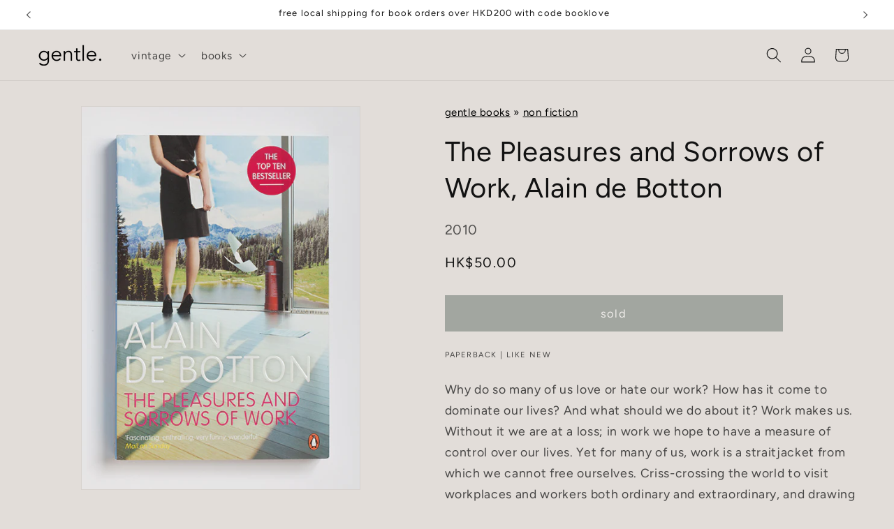

--- FILE ---
content_type: text/html; charset=utf-8
request_url: https://thisisgentle.com/products/the-pleasures-and-sorrows-of-work-alain-de-botton
body_size: 24564
content:
<!doctype html>
<html class="js" lang="en">
  <head>
    <meta charset="utf-8">
    <meta http-equiv="X-UA-Compatible" content="IE=edge">
    <meta name="viewport" content="width=device-width,initial-scale=1">
    <meta name="theme-color" content="">
    <link rel="canonical" href="https://thisisgentle.com/products/the-pleasures-and-sorrows-of-work-alain-de-botton"><link rel="preconnect" href="https://fonts.shopifycdn.com" crossorigin><title>
      The Pleasures and Sorrows of Work, Alain de Botton
 &ndash; gentle</title>

    
      <meta name="description" content="Why do so many of us love or hate our work? How has it come to dominate our lives? And what should we do about it? Work makes us. Without it we are at a loss; in work we hope to have a measure of control over our lives. Yet for many of us, work is a straitjacket from which we cannot free ourselves. Criss-crossing the w">
    

    

<meta property="og:site_name" content="gentle">
<meta property="og:url" content="https://thisisgentle.com/products/the-pleasures-and-sorrows-of-work-alain-de-botton">
<meta property="og:title" content="The Pleasures and Sorrows of Work, Alain de Botton">
<meta property="og:type" content="product">
<meta property="og:description" content="Why do so many of us love or hate our work? How has it come to dominate our lives? And what should we do about it? Work makes us. Without it we are at a loss; in work we hope to have a measure of control over our lives. Yet for many of us, work is a straitjacket from which we cannot free ourselves. Criss-crossing the w"><meta property="og:image" content="http://thisisgentle.com/cdn/shop/files/22F3C997-A77A-43FB-BC9A-596601A9F96B.jpg?v=1709867687">
  <meta property="og:image:secure_url" content="https://thisisgentle.com/cdn/shop/files/22F3C997-A77A-43FB-BC9A-596601A9F96B.jpg?v=1709867687">
  <meta property="og:image:width" content="460">
  <meta property="og:image:height" content="632"><meta property="og:price:amount" content="50.00">
  <meta property="og:price:currency" content="HKD"><meta name="twitter:card" content="summary_large_image">
<meta name="twitter:title" content="The Pleasures and Sorrows of Work, Alain de Botton">
<meta name="twitter:description" content="Why do so many of us love or hate our work? How has it come to dominate our lives? And what should we do about it? Work makes us. Without it we are at a loss; in work we hope to have a measure of control over our lives. Yet for many of us, work is a straitjacket from which we cannot free ourselves. Criss-crossing the w">


    <script src="//thisisgentle.com/cdn/shop/t/3/assets/constants.js?v=132983761750457495441732172162" defer="defer"></script>
    <script src="//thisisgentle.com/cdn/shop/t/3/assets/pubsub.js?v=158357773527763999511732172163" defer="defer"></script>
    <script src="//thisisgentle.com/cdn/shop/t/3/assets/global.js?v=152862011079830610291732172162" defer="defer"></script>
    <script src="//thisisgentle.com/cdn/shop/t/3/assets/details-disclosure.js?v=13653116266235556501732172162" defer="defer"></script>
    <script src="//thisisgentle.com/cdn/shop/t/3/assets/details-modal.js?v=25581673532751508451732172162" defer="defer"></script>
    <script src="//thisisgentle.com/cdn/shop/t/3/assets/search-form.js?v=133129549252120666541732172163" defer="defer"></script><script src="//thisisgentle.com/cdn/shop/t/3/assets/animations.js?v=88693664871331136111732172161" defer="defer"></script><script>window.performance && window.performance.mark && window.performance.mark('shopify.content_for_header.start');</script><meta name="google-site-verification" content="ccfmC_Ui3bZfVGgtamIXB9_SUPDdnO9NZ1Kg_lwJgEY">
<meta id="shopify-digital-wallet" name="shopify-digital-wallet" content="/59892891785/digital_wallets/dialog">
<meta name="shopify-checkout-api-token" content="46c246ee591c98503f927414a2ab7762">
<link rel="alternate" hreflang="x-default" href="https://thisisgentle.com/products/the-pleasures-and-sorrows-of-work-alain-de-botton">
<link rel="alternate" hreflang="en-AU" href="https://thisisgentle.com/en-au/products/the-pleasures-and-sorrows-of-work-alain-de-botton">
<link rel="alternate" type="application/json+oembed" href="https://thisisgentle.com/products/the-pleasures-and-sorrows-of-work-alain-de-botton.oembed">
<script async="async" src="/checkouts/internal/preloads.js?locale=en-HK"></script>
<link rel="preconnect" href="https://shop.app" crossorigin="anonymous">
<script async="async" src="https://shop.app/checkouts/internal/preloads.js?locale=en-HK&shop_id=59892891785" crossorigin="anonymous"></script>
<script id="apple-pay-shop-capabilities" type="application/json">{"shopId":59892891785,"countryCode":"HK","currencyCode":"HKD","merchantCapabilities":["supports3DS"],"merchantId":"gid:\/\/shopify\/Shop\/59892891785","merchantName":"gentle","requiredBillingContactFields":["postalAddress","email","phone"],"requiredShippingContactFields":["postalAddress","email","phone"],"shippingType":"shipping","supportedNetworks":["visa","masterCard","amex"],"total":{"type":"pending","label":"gentle","amount":"1.00"},"shopifyPaymentsEnabled":true,"supportsSubscriptions":true}</script>
<script id="shopify-features" type="application/json">{"accessToken":"46c246ee591c98503f927414a2ab7762","betas":["rich-media-storefront-analytics"],"domain":"thisisgentle.com","predictiveSearch":true,"shopId":59892891785,"locale":"en"}</script>
<script>var Shopify = Shopify || {};
Shopify.shop = "stella-et-luna.myshopify.com";
Shopify.locale = "en";
Shopify.currency = {"active":"HKD","rate":"1.0"};
Shopify.country = "HK";
Shopify.theme = {"name":"Dawn 2024-11","id":138153525385,"schema_name":"Dawn","schema_version":"15.2.0","theme_store_id":887,"role":"main"};
Shopify.theme.handle = "null";
Shopify.theme.style = {"id":null,"handle":null};
Shopify.cdnHost = "thisisgentle.com/cdn";
Shopify.routes = Shopify.routes || {};
Shopify.routes.root = "/";</script>
<script type="module">!function(o){(o.Shopify=o.Shopify||{}).modules=!0}(window);</script>
<script>!function(o){function n(){var o=[];function n(){o.push(Array.prototype.slice.apply(arguments))}return n.q=o,n}var t=o.Shopify=o.Shopify||{};t.loadFeatures=n(),t.autoloadFeatures=n()}(window);</script>
<script>
  window.ShopifyPay = window.ShopifyPay || {};
  window.ShopifyPay.apiHost = "shop.app\/pay";
  window.ShopifyPay.redirectState = null;
</script>
<script id="shop-js-analytics" type="application/json">{"pageType":"product"}</script>
<script defer="defer" async type="module" src="//thisisgentle.com/cdn/shopifycloud/shop-js/modules/v2/client.init-shop-cart-sync_D0dqhulL.en.esm.js"></script>
<script defer="defer" async type="module" src="//thisisgentle.com/cdn/shopifycloud/shop-js/modules/v2/chunk.common_CpVO7qML.esm.js"></script>
<script type="module">
  await import("//thisisgentle.com/cdn/shopifycloud/shop-js/modules/v2/client.init-shop-cart-sync_D0dqhulL.en.esm.js");
await import("//thisisgentle.com/cdn/shopifycloud/shop-js/modules/v2/chunk.common_CpVO7qML.esm.js");

  window.Shopify.SignInWithShop?.initShopCartSync?.({"fedCMEnabled":true,"windoidEnabled":true});

</script>
<script>
  window.Shopify = window.Shopify || {};
  if (!window.Shopify.featureAssets) window.Shopify.featureAssets = {};
  window.Shopify.featureAssets['shop-js'] = {"shop-cart-sync":["modules/v2/client.shop-cart-sync_D9bwt38V.en.esm.js","modules/v2/chunk.common_CpVO7qML.esm.js"],"init-fed-cm":["modules/v2/client.init-fed-cm_BJ8NPuHe.en.esm.js","modules/v2/chunk.common_CpVO7qML.esm.js"],"init-shop-email-lookup-coordinator":["modules/v2/client.init-shop-email-lookup-coordinator_pVrP2-kG.en.esm.js","modules/v2/chunk.common_CpVO7qML.esm.js"],"shop-cash-offers":["modules/v2/client.shop-cash-offers_CNh7FWN-.en.esm.js","modules/v2/chunk.common_CpVO7qML.esm.js","modules/v2/chunk.modal_DKF6x0Jh.esm.js"],"init-shop-cart-sync":["modules/v2/client.init-shop-cart-sync_D0dqhulL.en.esm.js","modules/v2/chunk.common_CpVO7qML.esm.js"],"init-windoid":["modules/v2/client.init-windoid_DaoAelzT.en.esm.js","modules/v2/chunk.common_CpVO7qML.esm.js"],"shop-toast-manager":["modules/v2/client.shop-toast-manager_1DND8Tac.en.esm.js","modules/v2/chunk.common_CpVO7qML.esm.js"],"pay-button":["modules/v2/client.pay-button_CFeQi1r6.en.esm.js","modules/v2/chunk.common_CpVO7qML.esm.js"],"shop-button":["modules/v2/client.shop-button_Ca94MDdQ.en.esm.js","modules/v2/chunk.common_CpVO7qML.esm.js"],"shop-login-button":["modules/v2/client.shop-login-button_DPYNfp1Z.en.esm.js","modules/v2/chunk.common_CpVO7qML.esm.js","modules/v2/chunk.modal_DKF6x0Jh.esm.js"],"avatar":["modules/v2/client.avatar_BTnouDA3.en.esm.js"],"shop-follow-button":["modules/v2/client.shop-follow-button_BMKh4nJE.en.esm.js","modules/v2/chunk.common_CpVO7qML.esm.js","modules/v2/chunk.modal_DKF6x0Jh.esm.js"],"init-customer-accounts-sign-up":["modules/v2/client.init-customer-accounts-sign-up_CJXi5kRN.en.esm.js","modules/v2/client.shop-login-button_DPYNfp1Z.en.esm.js","modules/v2/chunk.common_CpVO7qML.esm.js","modules/v2/chunk.modal_DKF6x0Jh.esm.js"],"init-shop-for-new-customer-accounts":["modules/v2/client.init-shop-for-new-customer-accounts_BoBxkgWu.en.esm.js","modules/v2/client.shop-login-button_DPYNfp1Z.en.esm.js","modules/v2/chunk.common_CpVO7qML.esm.js","modules/v2/chunk.modal_DKF6x0Jh.esm.js"],"init-customer-accounts":["modules/v2/client.init-customer-accounts_DCuDTzpR.en.esm.js","modules/v2/client.shop-login-button_DPYNfp1Z.en.esm.js","modules/v2/chunk.common_CpVO7qML.esm.js","modules/v2/chunk.modal_DKF6x0Jh.esm.js"],"checkout-modal":["modules/v2/client.checkout-modal_U_3e4VxF.en.esm.js","modules/v2/chunk.common_CpVO7qML.esm.js","modules/v2/chunk.modal_DKF6x0Jh.esm.js"],"lead-capture":["modules/v2/client.lead-capture_DEgn0Z8u.en.esm.js","modules/v2/chunk.common_CpVO7qML.esm.js","modules/v2/chunk.modal_DKF6x0Jh.esm.js"],"shop-login":["modules/v2/client.shop-login_CoM5QKZ_.en.esm.js","modules/v2/chunk.common_CpVO7qML.esm.js","modules/v2/chunk.modal_DKF6x0Jh.esm.js"],"payment-terms":["modules/v2/client.payment-terms_BmrqWn8r.en.esm.js","modules/v2/chunk.common_CpVO7qML.esm.js","modules/v2/chunk.modal_DKF6x0Jh.esm.js"]};
</script>
<script>(function() {
  var isLoaded = false;
  function asyncLoad() {
    if (isLoaded) return;
    isLoaded = true;
    var urls = ["https:\/\/gdprcdn.b-cdn.net\/js\/gdpr_cookie_consent.min.js?shop=stella-et-luna.myshopify.com","https:\/\/creditsyard.com\/js\/integrations\/script.js?shop=stella-et-luna.myshopify.com","https:\/\/evey-files.s3.amazonaws.com\/js\/online_store.js?shop=stella-et-luna.myshopify.com"];
    for (var i = 0; i < urls.length; i++) {
      var s = document.createElement('script');
      s.type = 'text/javascript';
      s.async = true;
      s.src = urls[i];
      var x = document.getElementsByTagName('script')[0];
      x.parentNode.insertBefore(s, x);
    }
  };
  if(window.attachEvent) {
    window.attachEvent('onload', asyncLoad);
  } else {
    window.addEventListener('load', asyncLoad, false);
  }
})();</script>
<script id="__st">var __st={"a":59892891785,"offset":28800,"reqid":"fbf20144-5b31-4016-aa80-c73b090a559c-1764301176","pageurl":"thisisgentle.com\/products\/the-pleasures-and-sorrows-of-work-alain-de-botton","u":"923076294cad","p":"product","rtyp":"product","rid":7291720794249};</script>
<script>window.ShopifyPaypalV4VisibilityTracking = true;</script>
<script id="captcha-bootstrap">!function(){'use strict';const t='contact',e='account',n='new_comment',o=[[t,t],['blogs',n],['comments',n],[t,'customer']],c=[[e,'customer_login'],[e,'guest_login'],[e,'recover_customer_password'],[e,'create_customer']],r=t=>t.map((([t,e])=>`form[action*='/${t}']:not([data-nocaptcha='true']) input[name='form_type'][value='${e}']`)).join(','),a=t=>()=>t?[...document.querySelectorAll(t)].map((t=>t.form)):[];function s(){const t=[...o],e=r(t);return a(e)}const i='password',u='form_key',d=['recaptcha-v3-token','g-recaptcha-response','h-captcha-response',i],f=()=>{try{return window.sessionStorage}catch{return}},m='__shopify_v',_=t=>t.elements[u];function p(t,e,n=!1){try{const o=window.sessionStorage,c=JSON.parse(o.getItem(e)),{data:r}=function(t){const{data:e,action:n}=t;return t[m]||n?{data:e,action:n}:{data:t,action:n}}(c);for(const[e,n]of Object.entries(r))t.elements[e]&&(t.elements[e].value=n);n&&o.removeItem(e)}catch(o){console.error('form repopulation failed',{error:o})}}const l='form_type',E='cptcha';function T(t){t.dataset[E]=!0}const w=window,h=w.document,L='Shopify',v='ce_forms',y='captcha';let A=!1;((t,e)=>{const n=(g='f06e6c50-85a8-45c8-87d0-21a2b65856fe',I='https://cdn.shopify.com/shopifycloud/storefront-forms-hcaptcha/ce_storefront_forms_captcha_hcaptcha.v1.5.2.iife.js',D={infoText:'Protected by hCaptcha',privacyText:'Privacy',termsText:'Terms'},(t,e,n)=>{const o=w[L][v],c=o.bindForm;if(c)return c(t,g,e,D).then(n);var r;o.q.push([[t,g,e,D],n]),r=I,A||(h.body.append(Object.assign(h.createElement('script'),{id:'captcha-provider',async:!0,src:r})),A=!0)});var g,I,D;w[L]=w[L]||{},w[L][v]=w[L][v]||{},w[L][v].q=[],w[L][y]=w[L][y]||{},w[L][y].protect=function(t,e){n(t,void 0,e),T(t)},Object.freeze(w[L][y]),function(t,e,n,w,h,L){const[v,y,A,g]=function(t,e,n){const i=e?o:[],u=t?c:[],d=[...i,...u],f=r(d),m=r(i),_=r(d.filter((([t,e])=>n.includes(e))));return[a(f),a(m),a(_),s()]}(w,h,L),I=t=>{const e=t.target;return e instanceof HTMLFormElement?e:e&&e.form},D=t=>v().includes(t);t.addEventListener('submit',(t=>{const e=I(t);if(!e)return;const n=D(e)&&!e.dataset.hcaptchaBound&&!e.dataset.recaptchaBound,o=_(e),c=g().includes(e)&&(!o||!o.value);(n||c)&&t.preventDefault(),c&&!n&&(function(t){try{if(!f())return;!function(t){const e=f();if(!e)return;const n=_(t);if(!n)return;const o=n.value;o&&e.removeItem(o)}(t);const e=Array.from(Array(32),(()=>Math.random().toString(36)[2])).join('');!function(t,e){_(t)||t.append(Object.assign(document.createElement('input'),{type:'hidden',name:u})),t.elements[u].value=e}(t,e),function(t,e){const n=f();if(!n)return;const o=[...t.querySelectorAll(`input[type='${i}']`)].map((({name:t})=>t)),c=[...d,...o],r={};for(const[a,s]of new FormData(t).entries())c.includes(a)||(r[a]=s);n.setItem(e,JSON.stringify({[m]:1,action:t.action,data:r}))}(t,e)}catch(e){console.error('failed to persist form',e)}}(e),e.submit())}));const S=(t,e)=>{t&&!t.dataset[E]&&(n(t,e.some((e=>e===t))),T(t))};for(const o of['focusin','change'])t.addEventListener(o,(t=>{const e=I(t);D(e)&&S(e,y())}));const B=e.get('form_key'),M=e.get(l),P=B&&M;t.addEventListener('DOMContentLoaded',(()=>{const t=y();if(P)for(const e of t)e.elements[l].value===M&&p(e,B);[...new Set([...A(),...v().filter((t=>'true'===t.dataset.shopifyCaptcha))])].forEach((e=>S(e,t)))}))}(h,new URLSearchParams(w.location.search),n,t,e,['guest_login'])})(!0,!0)}();</script>
<script integrity="sha256-52AcMU7V7pcBOXWImdc/TAGTFKeNjmkeM1Pvks/DTgc=" data-source-attribution="shopify.loadfeatures" defer="defer" src="//thisisgentle.com/cdn/shopifycloud/storefront/assets/storefront/load_feature-81c60534.js" crossorigin="anonymous"></script>
<script crossorigin="anonymous" defer="defer" src="//thisisgentle.com/cdn/shopifycloud/storefront/assets/shopify_pay/storefront-65b4c6d7.js?v=20250812"></script>
<script data-source-attribution="shopify.dynamic_checkout.dynamic.init">var Shopify=Shopify||{};Shopify.PaymentButton=Shopify.PaymentButton||{isStorefrontPortableWallets:!0,init:function(){window.Shopify.PaymentButton.init=function(){};var t=document.createElement("script");t.src="https://thisisgentle.com/cdn/shopifycloud/portable-wallets/latest/portable-wallets.en.js",t.type="module",document.head.appendChild(t)}};
</script>
<script data-source-attribution="shopify.dynamic_checkout.buyer_consent">
  function portableWalletsHideBuyerConsent(e){var t=document.getElementById("shopify-buyer-consent"),n=document.getElementById("shopify-subscription-policy-button");t&&n&&(t.classList.add("hidden"),t.setAttribute("aria-hidden","true"),n.removeEventListener("click",e))}function portableWalletsShowBuyerConsent(e){var t=document.getElementById("shopify-buyer-consent"),n=document.getElementById("shopify-subscription-policy-button");t&&n&&(t.classList.remove("hidden"),t.removeAttribute("aria-hidden"),n.addEventListener("click",e))}window.Shopify?.PaymentButton&&(window.Shopify.PaymentButton.hideBuyerConsent=portableWalletsHideBuyerConsent,window.Shopify.PaymentButton.showBuyerConsent=portableWalletsShowBuyerConsent);
</script>
<script data-source-attribution="shopify.dynamic_checkout.cart.bootstrap">document.addEventListener("DOMContentLoaded",(function(){function t(){return document.querySelector("shopify-accelerated-checkout-cart, shopify-accelerated-checkout")}if(t())Shopify.PaymentButton.init();else{new MutationObserver((function(e,n){t()&&(Shopify.PaymentButton.init(),n.disconnect())})).observe(document.body,{childList:!0,subtree:!0})}}));
</script>
<script id='scb4127' type='text/javascript' async='' src='https://thisisgentle.com/cdn/shopifycloud/privacy-banner/storefront-banner.js'></script><link id="shopify-accelerated-checkout-styles" rel="stylesheet" media="screen" href="https://thisisgentle.com/cdn/shopifycloud/portable-wallets/latest/accelerated-checkout-backwards-compat.css" crossorigin="anonymous">
<style id="shopify-accelerated-checkout-cart">
        #shopify-buyer-consent {
  margin-top: 1em;
  display: inline-block;
  width: 100%;
}

#shopify-buyer-consent.hidden {
  display: none;
}

#shopify-subscription-policy-button {
  background: none;
  border: none;
  padding: 0;
  text-decoration: underline;
  font-size: inherit;
  cursor: pointer;
}

#shopify-subscription-policy-button::before {
  box-shadow: none;
}

      </style>
<script id="sections-script" data-sections="header" defer="defer" src="//thisisgentle.com/cdn/shop/t/3/compiled_assets/scripts.js?585"></script>
<script>window.performance && window.performance.mark && window.performance.mark('shopify.content_for_header.end');</script>


    <style data-shopify>
      @font-face {
  font-family: Figtree;
  font-weight: 400;
  font-style: normal;
  font-display: swap;
  src: url("//thisisgentle.com/cdn/fonts/figtree/figtree_n4.3c0838aba1701047e60be6a99a1b0a40ce9b8419.woff2") format("woff2"),
       url("//thisisgentle.com/cdn/fonts/figtree/figtree_n4.c0575d1db21fc3821f17fd6617d3dee552312137.woff") format("woff");
}

      @font-face {
  font-family: Figtree;
  font-weight: 700;
  font-style: normal;
  font-display: swap;
  src: url("//thisisgentle.com/cdn/fonts/figtree/figtree_n7.2fd9bfe01586148e644724096c9d75e8c7a90e55.woff2") format("woff2"),
       url("//thisisgentle.com/cdn/fonts/figtree/figtree_n7.ea05de92d862f9594794ab281c4c3a67501ef5fc.woff") format("woff");
}

      @font-face {
  font-family: Figtree;
  font-weight: 400;
  font-style: italic;
  font-display: swap;
  src: url("//thisisgentle.com/cdn/fonts/figtree/figtree_i4.89f7a4275c064845c304a4cf8a4a586060656db2.woff2") format("woff2"),
       url("//thisisgentle.com/cdn/fonts/figtree/figtree_i4.6f955aaaafc55a22ffc1f32ecf3756859a5ad3e2.woff") format("woff");
}

      @font-face {
  font-family: Figtree;
  font-weight: 700;
  font-style: italic;
  font-display: swap;
  src: url("//thisisgentle.com/cdn/fonts/figtree/figtree_i7.06add7096a6f2ab742e09ec7e498115904eda1fe.woff2") format("woff2"),
       url("//thisisgentle.com/cdn/fonts/figtree/figtree_i7.ee584b5fcaccdbb5518c0228158941f8df81b101.woff") format("woff");
}

      @font-face {
  font-family: Figtree;
  font-weight: 400;
  font-style: normal;
  font-display: swap;
  src: url("//thisisgentle.com/cdn/fonts/figtree/figtree_n4.3c0838aba1701047e60be6a99a1b0a40ce9b8419.woff2") format("woff2"),
       url("//thisisgentle.com/cdn/fonts/figtree/figtree_n4.c0575d1db21fc3821f17fd6617d3dee552312137.woff") format("woff");
}


      
        :root,
        .color-background-1 {
          --color-background: 226,221,217;
        
          --gradient-background: #e2ddd9;
        

        

        --color-foreground: 18,18,18;
        --color-background-contrast: 171,156,145;
        --color-shadow: 18,18,18;
        --color-button: 98,110,102;
        --color-button-text: 255,255,255;
        --color-secondary-button: 226,221,217;
        --color-secondary-button-text: 98,110,102;
        --color-link: 98,110,102;
        --color-badge-foreground: 18,18,18;
        --color-badge-background: 226,221,217;
        --color-badge-border: 18,18,18;
        --payment-terms-background-color: rgb(226 221 217);
      }
      
        
        .color-background-2 {
          --color-background: 232,229,220;
        
          --gradient-background: #E8E5DC;
        

        

        --color-foreground: 98,110,102;
        --color-background-contrast: 181,172,143;
        --color-shadow: 18,18,18;
        --color-button: 232,229,220;
        --color-button-text: 98,110,102;
        --color-secondary-button: 232,229,220;
        --color-secondary-button-text: 98,110,102;
        --color-link: 98,110,102;
        --color-badge-foreground: 98,110,102;
        --color-badge-background: 232,229,220;
        --color-badge-border: 98,110,102;
        --payment-terms-background-color: rgb(232 229 220);
      }
      
        
        .color-inverse {
          --color-background: 98,110,102;
        
          --gradient-background: #626E66;
        

        

        --color-foreground: 255,255,255;
        --color-background-contrast: 38,43,39;
        --color-shadow: 232,229,220;
        --color-button: 98,110,102;
        --color-button-text: 255,255,255;
        --color-secondary-button: 98,110,102;
        --color-secondary-button-text: 255,255,255;
        --color-link: 255,255,255;
        --color-badge-foreground: 255,255,255;
        --color-badge-background: 98,110,102;
        --color-badge-border: 255,255,255;
        --payment-terms-background-color: rgb(98 110 102);
      }
      
        
        .color-accent-1 {
          --color-background: 18,18,18;
        
          --gradient-background: #121212;
        

        

        --color-foreground: 255,255,255;
        --color-background-contrast: 146,146,146;
        --color-shadow: 18,18,18;
        --color-button: 255,255,255;
        --color-button-text: 18,18,18;
        --color-secondary-button: 18,18,18;
        --color-secondary-button-text: 255,255,255;
        --color-link: 255,255,255;
        --color-badge-foreground: 255,255,255;
        --color-badge-background: 18,18,18;
        --color-badge-border: 255,255,255;
        --payment-terms-background-color: rgb(18 18 18);
      }
      
        
        .color-accent-2 {
          --color-background: 224,213,206;
        
          --gradient-background: #e0d5ce;
        

        

        --color-foreground: 98,110,102;
        --color-background-contrast: 175,146,128;
        --color-shadow: 18,18,18;
        --color-button: 98,110,102;
        --color-button-text: 224,213,206;
        --color-secondary-button: 224,213,206;
        --color-secondary-button-text: 98,110,102;
        --color-link: 98,110,102;
        --color-badge-foreground: 98,110,102;
        --color-badge-background: 224,213,206;
        --color-badge-border: 98,110,102;
        --payment-terms-background-color: rgb(224 213 206);
      }
      
        
        .color-scheme-52552166-486d-432e-a5e3-fa9e9aa0283f {
          --color-background: 66,78,70;
        
          --gradient-background: #424e46;
        

        

        --color-foreground: 255,255,255;
        --color-background-contrast: 8,9,8;
        --color-shadow: 18,18,18;
        --color-button: 98,110,102;
        --color-button-text: 255,255,255;
        --color-secondary-button: 66,78,70;
        --color-secondary-button-text: 98,110,102;
        --color-link: 98,110,102;
        --color-badge-foreground: 255,255,255;
        --color-badge-background: 66,78,70;
        --color-badge-border: 255,255,255;
        --payment-terms-background-color: rgb(66 78 70);
      }
      
        
        .color-scheme-cebbeaf5-5c17-4afb-8be1-c1498a1dfeda {
          --color-background: 199,207,202;
        
          --gradient-background: #C7CFCA;
        

        

        --color-foreground: 18,18,18;
        --color-background-contrast: 130,148,137;
        --color-shadow: 18,18,18;
        --color-button: 98,110,102;
        --color-button-text: 255,255,255;
        --color-secondary-button: 199,207,202;
        --color-secondary-button-text: 98,110,102;
        --color-link: 98,110,102;
        --color-badge-foreground: 18,18,18;
        --color-badge-background: 199,207,202;
        --color-badge-border: 18,18,18;
        --payment-terms-background-color: rgb(199 207 202);
      }
      
        
        .color-scheme-c945ae1a-16e0-43bb-815b-2320b60d00de {
          --color-background: 255,255,255;
        
          --gradient-background: #ffffff;
        

        

        --color-foreground: 18,18,18;
        --color-background-contrast: 191,191,191;
        --color-shadow: 18,18,18;
        --color-button: 98,110,102;
        --color-button-text: 255,255,255;
        --color-secondary-button: 255,255,255;
        --color-secondary-button-text: 98,110,102;
        --color-link: 98,110,102;
        --color-badge-foreground: 18,18,18;
        --color-badge-background: 255,255,255;
        --color-badge-border: 18,18,18;
        --payment-terms-background-color: rgb(255 255 255);
      }
      

      body, .color-background-1, .color-background-2, .color-inverse, .color-accent-1, .color-accent-2, .color-scheme-52552166-486d-432e-a5e3-fa9e9aa0283f, .color-scheme-cebbeaf5-5c17-4afb-8be1-c1498a1dfeda, .color-scheme-c945ae1a-16e0-43bb-815b-2320b60d00de {
        color: rgba(var(--color-foreground), 0.75);
        background-color: rgb(var(--color-background));
      }

      :root {
        --font-body-family: Figtree, sans-serif;
        --font-body-style: normal;
        --font-body-weight: 400;
        --font-body-weight-bold: 700;

        --font-heading-family: Figtree, sans-serif;
        --font-heading-style: normal;
        --font-heading-weight: 400;

        --font-body-scale: 1.1;
        --font-heading-scale: 0.9090909090909091;

        --media-padding: px;
        --media-border-opacity: 0.05;
        --media-border-width: 1px;
        --media-radius: 0px;
        --media-shadow-opacity: 0.0;
        --media-shadow-horizontal-offset: 0px;
        --media-shadow-vertical-offset: 4px;
        --media-shadow-blur-radius: 5px;
        --media-shadow-visible: 0;

        --page-width: 120rem;
        --page-width-margin: 0rem;

        --product-card-image-padding: 0.0rem;
        --product-card-corner-radius: 0.0rem;
        --product-card-text-alignment: left;
        --product-card-border-width: 0.0rem;
        --product-card-border-opacity: 0.1;
        --product-card-shadow-opacity: 0.0;
        --product-card-shadow-visible: 0;
        --product-card-shadow-horizontal-offset: 0.0rem;
        --product-card-shadow-vertical-offset: 0.4rem;
        --product-card-shadow-blur-radius: 0.5rem;

        --collection-card-image-padding: 0.0rem;
        --collection-card-corner-radius: 0.0rem;
        --collection-card-text-alignment: left;
        --collection-card-border-width: 0.0rem;
        --collection-card-border-opacity: 0.1;
        --collection-card-shadow-opacity: 0.0;
        --collection-card-shadow-visible: 0;
        --collection-card-shadow-horizontal-offset: 0.0rem;
        --collection-card-shadow-vertical-offset: 0.4rem;
        --collection-card-shadow-blur-radius: 0.5rem;

        --blog-card-image-padding: 0.0rem;
        --blog-card-corner-radius: 0.0rem;
        --blog-card-text-alignment: left;
        --blog-card-border-width: 0.0rem;
        --blog-card-border-opacity: 0.1;
        --blog-card-shadow-opacity: 0.0;
        --blog-card-shadow-visible: 0;
        --blog-card-shadow-horizontal-offset: 0.0rem;
        --blog-card-shadow-vertical-offset: 0.4rem;
        --blog-card-shadow-blur-radius: 0.5rem;

        --badge-corner-radius: 4.0rem;

        --popup-border-width: 1px;
        --popup-border-opacity: 0.1;
        --popup-corner-radius: 0px;
        --popup-shadow-opacity: 0.05;
        --popup-shadow-horizontal-offset: 0px;
        --popup-shadow-vertical-offset: 4px;
        --popup-shadow-blur-radius: 5px;

        --drawer-border-width: 1px;
        --drawer-border-opacity: 0.1;
        --drawer-shadow-opacity: 0.0;
        --drawer-shadow-horizontal-offset: 0px;
        --drawer-shadow-vertical-offset: 4px;
        --drawer-shadow-blur-radius: 5px;

        --spacing-sections-desktop: 0px;
        --spacing-sections-mobile: 0px;

        --grid-desktop-vertical-spacing: 8px;
        --grid-desktop-horizontal-spacing: 8px;
        --grid-mobile-vertical-spacing: 4px;
        --grid-mobile-horizontal-spacing: 4px;

        --text-boxes-border-opacity: 0.1;
        --text-boxes-border-width: 0px;
        --text-boxes-radius: 0px;
        --text-boxes-shadow-opacity: 0.0;
        --text-boxes-shadow-visible: 0;
        --text-boxes-shadow-horizontal-offset: 0px;
        --text-boxes-shadow-vertical-offset: 4px;
        --text-boxes-shadow-blur-radius: 5px;

        --buttons-radius: 0px;
        --buttons-radius-outset: 0px;
        --buttons-border-width: 1px;
        --buttons-border-opacity: 1.0;
        --buttons-shadow-opacity: 0.0;
        --buttons-shadow-visible: 0;
        --buttons-shadow-horizontal-offset: 0px;
        --buttons-shadow-vertical-offset: 4px;
        --buttons-shadow-blur-radius: 5px;
        --buttons-border-offset: 0px;

        --inputs-radius: 0px;
        --inputs-border-width: 1px;
        --inputs-border-opacity: 0.55;
        --inputs-shadow-opacity: 0.0;
        --inputs-shadow-horizontal-offset: 0px;
        --inputs-margin-offset: 0px;
        --inputs-shadow-vertical-offset: 4px;
        --inputs-shadow-blur-radius: 5px;
        --inputs-radius-outset: 0px;

        --variant-pills-radius: 40px;
        --variant-pills-border-width: 1px;
        --variant-pills-border-opacity: 0.55;
        --variant-pills-shadow-opacity: 0.0;
        --variant-pills-shadow-horizontal-offset: 0px;
        --variant-pills-shadow-vertical-offset: 4px;
        --variant-pills-shadow-blur-radius: 5px;
      }

      *,
      *::before,
      *::after {
        box-sizing: inherit;
      }

      html {
        box-sizing: border-box;
        font-size: calc(var(--font-body-scale) * 62.5%);
        height: 100%;
      }

      body {
        display: grid;
        grid-template-rows: auto auto 1fr auto;
        grid-template-columns: 100%;
        min-height: 100%;
        margin: 0;
        font-size: 1.5rem;
        letter-spacing: 0.06rem;
        line-height: calc(1 + 0.8 / var(--font-body-scale));
        font-family: var(--font-body-family);
        font-style: var(--font-body-style);
        font-weight: var(--font-body-weight);
      }

      @media screen and (min-width: 750px) {
        body {
          font-size: 1.6rem;
        }
      }
    </style>

    <link href="//thisisgentle.com/cdn/shop/t/3/assets/base.css?v=159841507637079171801732172161" rel="stylesheet" type="text/css" media="all" />
    <link rel="stylesheet" href="//thisisgentle.com/cdn/shop/t/3/assets/component-cart-items.css?v=123238115697927560811732172161" media="print" onload="this.media='all'">
      <link rel="preload" as="font" href="//thisisgentle.com/cdn/fonts/figtree/figtree_n4.3c0838aba1701047e60be6a99a1b0a40ce9b8419.woff2" type="font/woff2" crossorigin>
      

      <link rel="preload" as="font" href="//thisisgentle.com/cdn/fonts/figtree/figtree_n4.3c0838aba1701047e60be6a99a1b0a40ce9b8419.woff2" type="font/woff2" crossorigin>
      
<link href="//thisisgentle.com/cdn/shop/t/3/assets/component-localization-form.css?v=170315343355214948141732172161" rel="stylesheet" type="text/css" media="all" />
      <script src="//thisisgentle.com/cdn/shop/t/3/assets/localization-form.js?v=144176611646395275351732172163" defer="defer"></script><link
        rel="stylesheet"
        href="//thisisgentle.com/cdn/shop/t/3/assets/component-predictive-search.css?v=118923337488134913561732172162"
        media="print"
        onload="this.media='all'"
      ><script>
      if (Shopify.designMode) {
        document.documentElement.classList.add('shopify-design-mode');
      }
    </script>
  


<script>
	window.StoreCreditInit = {
		shop: 'stella-et-luna.myshopify.com',
		cashback_widget_status: 0
	}
</script>




<link href="https://monorail-edge.shopifysvc.com" rel="dns-prefetch">
<script>(function(){if ("sendBeacon" in navigator && "performance" in window) {try {var session_token_from_headers = performance.getEntriesByType('navigation')[0].serverTiming.find(x => x.name == '_s').description;} catch {var session_token_from_headers = undefined;}var session_cookie_matches = document.cookie.match(/_shopify_s=([^;]*)/);var session_token_from_cookie = session_cookie_matches && session_cookie_matches.length === 2 ? session_cookie_matches[1] : "";var session_token = session_token_from_headers || session_token_from_cookie || "";function handle_abandonment_event(e) {var entries = performance.getEntries().filter(function(entry) {return /monorail-edge.shopifysvc.com/.test(entry.name);});if (!window.abandonment_tracked && entries.length === 0) {window.abandonment_tracked = true;var currentMs = Date.now();var navigation_start = performance.timing.navigationStart;var payload = {shop_id: 59892891785,url: window.location.href,navigation_start,duration: currentMs - navigation_start,session_token,page_type: "product"};window.navigator.sendBeacon("https://monorail-edge.shopifysvc.com/v1/produce", JSON.stringify({schema_id: "online_store_buyer_site_abandonment/1.1",payload: payload,metadata: {event_created_at_ms: currentMs,event_sent_at_ms: currentMs}}));}}window.addEventListener('pagehide', handle_abandonment_event);}}());</script>
<script id="web-pixels-manager-setup">(function e(e,d,r,n,o){if(void 0===o&&(o={}),!Boolean(null===(a=null===(i=window.Shopify)||void 0===i?void 0:i.analytics)||void 0===a?void 0:a.replayQueue)){var i,a;window.Shopify=window.Shopify||{};var t=window.Shopify;t.analytics=t.analytics||{};var s=t.analytics;s.replayQueue=[],s.publish=function(e,d,r){return s.replayQueue.push([e,d,r]),!0};try{self.performance.mark("wpm:start")}catch(e){}var l=function(){var e={modern:/Edge?\/(1{2}[4-9]|1[2-9]\d|[2-9]\d{2}|\d{4,})\.\d+(\.\d+|)|Firefox\/(1{2}[4-9]|1[2-9]\d|[2-9]\d{2}|\d{4,})\.\d+(\.\d+|)|Chrom(ium|e)\/(9{2}|\d{3,})\.\d+(\.\d+|)|(Maci|X1{2}).+ Version\/(15\.\d+|(1[6-9]|[2-9]\d|\d{3,})\.\d+)([,.]\d+|)( \(\w+\)|)( Mobile\/\w+|) Safari\/|Chrome.+OPR\/(9{2}|\d{3,})\.\d+\.\d+|(CPU[ +]OS|iPhone[ +]OS|CPU[ +]iPhone|CPU IPhone OS|CPU iPad OS)[ +]+(15[._]\d+|(1[6-9]|[2-9]\d|\d{3,})[._]\d+)([._]\d+|)|Android:?[ /-](13[3-9]|1[4-9]\d|[2-9]\d{2}|\d{4,})(\.\d+|)(\.\d+|)|Android.+Firefox\/(13[5-9]|1[4-9]\d|[2-9]\d{2}|\d{4,})\.\d+(\.\d+|)|Android.+Chrom(ium|e)\/(13[3-9]|1[4-9]\d|[2-9]\d{2}|\d{4,})\.\d+(\.\d+|)|SamsungBrowser\/([2-9]\d|\d{3,})\.\d+/,legacy:/Edge?\/(1[6-9]|[2-9]\d|\d{3,})\.\d+(\.\d+|)|Firefox\/(5[4-9]|[6-9]\d|\d{3,})\.\d+(\.\d+|)|Chrom(ium|e)\/(5[1-9]|[6-9]\d|\d{3,})\.\d+(\.\d+|)([\d.]+$|.*Safari\/(?![\d.]+ Edge\/[\d.]+$))|(Maci|X1{2}).+ Version\/(10\.\d+|(1[1-9]|[2-9]\d|\d{3,})\.\d+)([,.]\d+|)( \(\w+\)|)( Mobile\/\w+|) Safari\/|Chrome.+OPR\/(3[89]|[4-9]\d|\d{3,})\.\d+\.\d+|(CPU[ +]OS|iPhone[ +]OS|CPU[ +]iPhone|CPU IPhone OS|CPU iPad OS)[ +]+(10[._]\d+|(1[1-9]|[2-9]\d|\d{3,})[._]\d+)([._]\d+|)|Android:?[ /-](13[3-9]|1[4-9]\d|[2-9]\d{2}|\d{4,})(\.\d+|)(\.\d+|)|Mobile Safari.+OPR\/([89]\d|\d{3,})\.\d+\.\d+|Android.+Firefox\/(13[5-9]|1[4-9]\d|[2-9]\d{2}|\d{4,})\.\d+(\.\d+|)|Android.+Chrom(ium|e)\/(13[3-9]|1[4-9]\d|[2-9]\d{2}|\d{4,})\.\d+(\.\d+|)|Android.+(UC? ?Browser|UCWEB|U3)[ /]?(15\.([5-9]|\d{2,})|(1[6-9]|[2-9]\d|\d{3,})\.\d+)\.\d+|SamsungBrowser\/(5\.\d+|([6-9]|\d{2,})\.\d+)|Android.+MQ{2}Browser\/(14(\.(9|\d{2,})|)|(1[5-9]|[2-9]\d|\d{3,})(\.\d+|))(\.\d+|)|K[Aa][Ii]OS\/(3\.\d+|([4-9]|\d{2,})\.\d+)(\.\d+|)/},d=e.modern,r=e.legacy,n=navigator.userAgent;return n.match(d)?"modern":n.match(r)?"legacy":"unknown"}(),u="modern"===l?"modern":"legacy",c=(null!=n?n:{modern:"",legacy:""})[u],f=function(e){return[e.baseUrl,"/wpm","/b",e.hashVersion,"modern"===e.buildTarget?"m":"l",".js"].join("")}({baseUrl:d,hashVersion:r,buildTarget:u}),m=function(e){var d=e.version,r=e.bundleTarget,n=e.surface,o=e.pageUrl,i=e.monorailEndpoint;return{emit:function(e){var a=e.status,t=e.errorMsg,s=(new Date).getTime(),l=JSON.stringify({metadata:{event_sent_at_ms:s},events:[{schema_id:"web_pixels_manager_load/3.1",payload:{version:d,bundle_target:r,page_url:o,status:a,surface:n,error_msg:t},metadata:{event_created_at_ms:s}}]});if(!i)return console&&console.warn&&console.warn("[Web Pixels Manager] No Monorail endpoint provided, skipping logging."),!1;try{return self.navigator.sendBeacon.bind(self.navigator)(i,l)}catch(e){}var u=new XMLHttpRequest;try{return u.open("POST",i,!0),u.setRequestHeader("Content-Type","text/plain"),u.send(l),!0}catch(e){return console&&console.warn&&console.warn("[Web Pixels Manager] Got an unhandled error while logging to Monorail."),!1}}}}({version:r,bundleTarget:l,surface:e.surface,pageUrl:self.location.href,monorailEndpoint:e.monorailEndpoint});try{o.browserTarget=l,function(e){var d=e.src,r=e.async,n=void 0===r||r,o=e.onload,i=e.onerror,a=e.sri,t=e.scriptDataAttributes,s=void 0===t?{}:t,l=document.createElement("script"),u=document.querySelector("head"),c=document.querySelector("body");if(l.async=n,l.src=d,a&&(l.integrity=a,l.crossOrigin="anonymous"),s)for(var f in s)if(Object.prototype.hasOwnProperty.call(s,f))try{l.dataset[f]=s[f]}catch(e){}if(o&&l.addEventListener("load",o),i&&l.addEventListener("error",i),u)u.appendChild(l);else{if(!c)throw new Error("Did not find a head or body element to append the script");c.appendChild(l)}}({src:f,async:!0,onload:function(){if(!function(){var e,d;return Boolean(null===(d=null===(e=window.Shopify)||void 0===e?void 0:e.analytics)||void 0===d?void 0:d.initialized)}()){var d=window.webPixelsManager.init(e)||void 0;if(d){var r=window.Shopify.analytics;r.replayQueue.forEach((function(e){var r=e[0],n=e[1],o=e[2];d.publishCustomEvent(r,n,o)})),r.replayQueue=[],r.publish=d.publishCustomEvent,r.visitor=d.visitor,r.initialized=!0}}},onerror:function(){return m.emit({status:"failed",errorMsg:"".concat(f," has failed to load")})},sri:function(e){var d=/^sha384-[A-Za-z0-9+/=]+$/;return"string"==typeof e&&d.test(e)}(c)?c:"",scriptDataAttributes:o}),m.emit({status:"loading"})}catch(e){m.emit({status:"failed",errorMsg:(null==e?void 0:e.message)||"Unknown error"})}}})({shopId: 59892891785,storefrontBaseUrl: "https://thisisgentle.com",extensionsBaseUrl: "https://extensions.shopifycdn.com/cdn/shopifycloud/web-pixels-manager",monorailEndpoint: "https://monorail-edge.shopifysvc.com/unstable/produce_batch",surface: "storefront-renderer",enabledBetaFlags: ["2dca8a86"],webPixelsConfigList: [{"id":"436764809","configuration":"{\"config\":\"{\\\"pixel_id\\\":\\\"G-G0MSJKPP3F\\\",\\\"gtag_events\\\":[{\\\"type\\\":\\\"begin_checkout\\\",\\\"action_label\\\":\\\"G-G0MSJKPP3F\\\"},{\\\"type\\\":\\\"search\\\",\\\"action_label\\\":\\\"G-G0MSJKPP3F\\\"},{\\\"type\\\":\\\"view_item\\\",\\\"action_label\\\":[\\\"G-G0MSJKPP3F\\\",\\\"MC-1R2CQTWEL7\\\"]},{\\\"type\\\":\\\"purchase\\\",\\\"action_label\\\":[\\\"G-G0MSJKPP3F\\\",\\\"MC-1R2CQTWEL7\\\"]},{\\\"type\\\":\\\"page_view\\\",\\\"action_label\\\":[\\\"G-G0MSJKPP3F\\\",\\\"MC-1R2CQTWEL7\\\"]},{\\\"type\\\":\\\"add_payment_info\\\",\\\"action_label\\\":\\\"G-G0MSJKPP3F\\\"},{\\\"type\\\":\\\"add_to_cart\\\",\\\"action_label\\\":\\\"G-G0MSJKPP3F\\\"}],\\\"enable_monitoring_mode\\\":false}\"}","eventPayloadVersion":"v1","runtimeContext":"OPEN","scriptVersion":"b2a88bafab3e21179ed38636efcd8a93","type":"APP","apiClientId":1780363,"privacyPurposes":[],"dataSharingAdjustments":{"protectedCustomerApprovalScopes":["read_customer_address","read_customer_email","read_customer_name","read_customer_personal_data","read_customer_phone"]}},{"id":"shopify-app-pixel","configuration":"{}","eventPayloadVersion":"v1","runtimeContext":"STRICT","scriptVersion":"0450","apiClientId":"shopify-pixel","type":"APP","privacyPurposes":["ANALYTICS","MARKETING"]},{"id":"shopify-custom-pixel","eventPayloadVersion":"v1","runtimeContext":"LAX","scriptVersion":"0450","apiClientId":"shopify-pixel","type":"CUSTOM","privacyPurposes":["ANALYTICS","MARKETING"]}],isMerchantRequest: false,initData: {"shop":{"name":"gentle","paymentSettings":{"currencyCode":"HKD"},"myshopifyDomain":"stella-et-luna.myshopify.com","countryCode":"HK","storefrontUrl":"https:\/\/thisisgentle.com"},"customer":null,"cart":null,"checkout":null,"productVariants":[{"price":{"amount":50.0,"currencyCode":"HKD"},"product":{"title":"The Pleasures and Sorrows of Work, Alain de Botton","vendor":"gentle books","id":"7291720794249","untranslatedTitle":"The Pleasures and Sorrows of Work, Alain de Botton","url":"\/products\/the-pleasures-and-sorrows-of-work-alain-de-botton","type":"Non Fiction"},"id":"41486154629257","image":{"src":"\/\/thisisgentle.com\/cdn\/shop\/files\/22F3C997-A77A-43FB-BC9A-596601A9F96B.jpg?v=1709867687"},"sku":"9780141027913","title":"Default Title","untranslatedTitle":"Default Title"}],"purchasingCompany":null},},"https://thisisgentle.com/cdn","ae1676cfwd2530674p4253c800m34e853cb",{"modern":"","legacy":""},{"shopId":"59892891785","storefrontBaseUrl":"https:\/\/thisisgentle.com","extensionBaseUrl":"https:\/\/extensions.shopifycdn.com\/cdn\/shopifycloud\/web-pixels-manager","surface":"storefront-renderer","enabledBetaFlags":"[\"2dca8a86\"]","isMerchantRequest":"false","hashVersion":"ae1676cfwd2530674p4253c800m34e853cb","publish":"custom","events":"[[\"page_viewed\",{}],[\"product_viewed\",{\"productVariant\":{\"price\":{\"amount\":50.0,\"currencyCode\":\"HKD\"},\"product\":{\"title\":\"The Pleasures and Sorrows of Work, Alain de Botton\",\"vendor\":\"gentle books\",\"id\":\"7291720794249\",\"untranslatedTitle\":\"The Pleasures and Sorrows of Work, Alain de Botton\",\"url\":\"\/products\/the-pleasures-and-sorrows-of-work-alain-de-botton\",\"type\":\"Non Fiction\"},\"id\":\"41486154629257\",\"image\":{\"src\":\"\/\/thisisgentle.com\/cdn\/shop\/files\/22F3C997-A77A-43FB-BC9A-596601A9F96B.jpg?v=1709867687\"},\"sku\":\"9780141027913\",\"title\":\"Default Title\",\"untranslatedTitle\":\"Default Title\"}}]]"});</script><script>
  window.ShopifyAnalytics = window.ShopifyAnalytics || {};
  window.ShopifyAnalytics.meta = window.ShopifyAnalytics.meta || {};
  window.ShopifyAnalytics.meta.currency = 'HKD';
  var meta = {"product":{"id":7291720794249,"gid":"gid:\/\/shopify\/Product\/7291720794249","vendor":"gentle books","type":"Non Fiction","variants":[{"id":41486154629257,"price":5000,"name":"The Pleasures and Sorrows of Work, Alain de Botton","public_title":null,"sku":"9780141027913"}],"remote":false},"page":{"pageType":"product","resourceType":"product","resourceId":7291720794249}};
  for (var attr in meta) {
    window.ShopifyAnalytics.meta[attr] = meta[attr];
  }
</script>
<script class="analytics">
  (function () {
    var customDocumentWrite = function(content) {
      var jquery = null;

      if (window.jQuery) {
        jquery = window.jQuery;
      } else if (window.Checkout && window.Checkout.$) {
        jquery = window.Checkout.$;
      }

      if (jquery) {
        jquery('body').append(content);
      }
    };

    var hasLoggedConversion = function(token) {
      if (token) {
        return document.cookie.indexOf('loggedConversion=' + token) !== -1;
      }
      return false;
    }

    var setCookieIfConversion = function(token) {
      if (token) {
        var twoMonthsFromNow = new Date(Date.now());
        twoMonthsFromNow.setMonth(twoMonthsFromNow.getMonth() + 2);

        document.cookie = 'loggedConversion=' + token + '; expires=' + twoMonthsFromNow;
      }
    }

    var trekkie = window.ShopifyAnalytics.lib = window.trekkie = window.trekkie || [];
    if (trekkie.integrations) {
      return;
    }
    trekkie.methods = [
      'identify',
      'page',
      'ready',
      'track',
      'trackForm',
      'trackLink'
    ];
    trekkie.factory = function(method) {
      return function() {
        var args = Array.prototype.slice.call(arguments);
        args.unshift(method);
        trekkie.push(args);
        return trekkie;
      };
    };
    for (var i = 0; i < trekkie.methods.length; i++) {
      var key = trekkie.methods[i];
      trekkie[key] = trekkie.factory(key);
    }
    trekkie.load = function(config) {
      trekkie.config = config || {};
      trekkie.config.initialDocumentCookie = document.cookie;
      var first = document.getElementsByTagName('script')[0];
      var script = document.createElement('script');
      script.type = 'text/javascript';
      script.onerror = function(e) {
        var scriptFallback = document.createElement('script');
        scriptFallback.type = 'text/javascript';
        scriptFallback.onerror = function(error) {
                var Monorail = {
      produce: function produce(monorailDomain, schemaId, payload) {
        var currentMs = new Date().getTime();
        var event = {
          schema_id: schemaId,
          payload: payload,
          metadata: {
            event_created_at_ms: currentMs,
            event_sent_at_ms: currentMs
          }
        };
        return Monorail.sendRequest("https://" + monorailDomain + "/v1/produce", JSON.stringify(event));
      },
      sendRequest: function sendRequest(endpointUrl, payload) {
        // Try the sendBeacon API
        if (window && window.navigator && typeof window.navigator.sendBeacon === 'function' && typeof window.Blob === 'function' && !Monorail.isIos12()) {
          var blobData = new window.Blob([payload], {
            type: 'text/plain'
          });

          if (window.navigator.sendBeacon(endpointUrl, blobData)) {
            return true;
          } // sendBeacon was not successful

        } // XHR beacon

        var xhr = new XMLHttpRequest();

        try {
          xhr.open('POST', endpointUrl);
          xhr.setRequestHeader('Content-Type', 'text/plain');
          xhr.send(payload);
        } catch (e) {
          console.log(e);
        }

        return false;
      },
      isIos12: function isIos12() {
        return window.navigator.userAgent.lastIndexOf('iPhone; CPU iPhone OS 12_') !== -1 || window.navigator.userAgent.lastIndexOf('iPad; CPU OS 12_') !== -1;
      }
    };
    Monorail.produce('monorail-edge.shopifysvc.com',
      'trekkie_storefront_load_errors/1.1',
      {shop_id: 59892891785,
      theme_id: 138153525385,
      app_name: "storefront",
      context_url: window.location.href,
      source_url: "//thisisgentle.com/cdn/s/trekkie.storefront.3c703df509f0f96f3237c9daa54e2777acf1a1dd.min.js"});

        };
        scriptFallback.async = true;
        scriptFallback.src = '//thisisgentle.com/cdn/s/trekkie.storefront.3c703df509f0f96f3237c9daa54e2777acf1a1dd.min.js';
        first.parentNode.insertBefore(scriptFallback, first);
      };
      script.async = true;
      script.src = '//thisisgentle.com/cdn/s/trekkie.storefront.3c703df509f0f96f3237c9daa54e2777acf1a1dd.min.js';
      first.parentNode.insertBefore(script, first);
    };
    trekkie.load(
      {"Trekkie":{"appName":"storefront","development":false,"defaultAttributes":{"shopId":59892891785,"isMerchantRequest":null,"themeId":138153525385,"themeCityHash":"13350184490035749111","contentLanguage":"en","currency":"HKD","eventMetadataId":"b2b8013f-3ab1-4824-8853-0a9cbe3f7087"},"isServerSideCookieWritingEnabled":true,"monorailRegion":"shop_domain","enabledBetaFlags":["f0df213a"]},"Session Attribution":{},"S2S":{"facebookCapiEnabled":false,"source":"trekkie-storefront-renderer","apiClientId":580111}}
    );

    var loaded = false;
    trekkie.ready(function() {
      if (loaded) return;
      loaded = true;

      window.ShopifyAnalytics.lib = window.trekkie;

      var originalDocumentWrite = document.write;
      document.write = customDocumentWrite;
      try { window.ShopifyAnalytics.merchantGoogleAnalytics.call(this); } catch(error) {};
      document.write = originalDocumentWrite;

      window.ShopifyAnalytics.lib.page(null,{"pageType":"product","resourceType":"product","resourceId":7291720794249,"shopifyEmitted":true});

      var match = window.location.pathname.match(/checkouts\/(.+)\/(thank_you|post_purchase)/)
      var token = match? match[1]: undefined;
      if (!hasLoggedConversion(token)) {
        setCookieIfConversion(token);
        window.ShopifyAnalytics.lib.track("Viewed Product",{"currency":"HKD","variantId":41486154629257,"productId":7291720794249,"productGid":"gid:\/\/shopify\/Product\/7291720794249","name":"The Pleasures and Sorrows of Work, Alain de Botton","price":"50.00","sku":"9780141027913","brand":"gentle books","variant":null,"category":"Non Fiction","nonInteraction":true,"remote":false},undefined,undefined,{"shopifyEmitted":true});
      window.ShopifyAnalytics.lib.track("monorail:\/\/trekkie_storefront_viewed_product\/1.1",{"currency":"HKD","variantId":41486154629257,"productId":7291720794249,"productGid":"gid:\/\/shopify\/Product\/7291720794249","name":"The Pleasures and Sorrows of Work, Alain de Botton","price":"50.00","sku":"9780141027913","brand":"gentle books","variant":null,"category":"Non Fiction","nonInteraction":true,"remote":false,"referer":"https:\/\/thisisgentle.com\/products\/the-pleasures-and-sorrows-of-work-alain-de-botton"});
      }
    });


        var eventsListenerScript = document.createElement('script');
        eventsListenerScript.async = true;
        eventsListenerScript.src = "//thisisgentle.com/cdn/shopifycloud/storefront/assets/shop_events_listener-3da45d37.js";
        document.getElementsByTagName('head')[0].appendChild(eventsListenerScript);

})();</script>
<script
  defer
  src="https://thisisgentle.com/cdn/shopifycloud/perf-kit/shopify-perf-kit-2.1.2.min.js"
  data-application="storefront-renderer"
  data-shop-id="59892891785"
  data-render-region="gcp-us-central1"
  data-page-type="product"
  data-theme-instance-id="138153525385"
  data-theme-name="Dawn"
  data-theme-version="15.2.0"
  data-monorail-region="shop_domain"
  data-resource-timing-sampling-rate="10"
  data-shs="true"
  data-shs-beacon="true"
  data-shs-export-with-fetch="true"
  data-shs-logs-sample-rate="1"
></script>
</head>

  <body class="gradient">
    <a class="skip-to-content-link button visually-hidden" href="#MainContent">
      skip to content
    </a><!-- BEGIN sections: header-group -->
<div id="shopify-section-sections--17493527691401__announcement-bar" class="shopify-section shopify-section-group-header-group announcement-bar-section"><link href="//thisisgentle.com/cdn/shop/t/3/assets/component-slideshow.css?v=17933591812325749411732172162" rel="stylesheet" type="text/css" media="all" />
<link href="//thisisgentle.com/cdn/shop/t/3/assets/component-slider.css?v=14039311878856620671732172162" rel="stylesheet" type="text/css" media="all" />


<div
  class="utility-bar color-scheme-c945ae1a-16e0-43bb-815b-2320b60d00de gradient utility-bar--bottom-border"
  
>
  <div class="page-width utility-bar__grid"><slideshow-component
        class="announcement-bar"
        role="region"
        aria-roledescription="carousel"
        aria-label="announcement bar"
      >
        <div class="announcement-bar-slider slider-buttons">
          <button
            type="button"
            class="slider-button slider-button--prev"
            name="previous"
            aria-label="previous announcement"
            aria-controls="Slider-sections--17493527691401__announcement-bar"
          >
            <span class="svg-wrapper"><svg class="icon icon-caret" viewBox="0 0 10 6"><path fill="currentColor" fill-rule="evenodd" d="M9.354.646a.5.5 0 0 0-.708 0L5 4.293 1.354.646a.5.5 0 0 0-.708.708l4 4a.5.5 0 0 0 .708 0l4-4a.5.5 0 0 0 0-.708" clip-rule="evenodd"/></svg>
</span>
          </button>
          <div
            class="grid grid--1-col slider slider--everywhere"
            id="Slider-sections--17493527691401__announcement-bar"
            aria-live="polite"
            aria-atomic="true"
            data-autoplay="true"
            data-speed="5"
          ><div
                class="slideshow__slide slider__slide grid__item grid--1-col"
                id="Slide-sections--17493527691401__announcement-bar-1"
                
                role="group"
                aria-roledescription="announcement"
                aria-label="1 of 2"
                tabindex="-1"
              >
                <div
                  class="announcement-bar__announcement"
                  role="region"
                  aria-label="announcement"
                  
                ><p class="announcement-bar__message h5">
                      <span>free local shipping for book orders over HKD200 with code booklove</span></p></div>
              </div><div
                class="slideshow__slide slider__slide grid__item grid--1-col"
                id="Slide-sections--17493527691401__announcement-bar-2"
                
                role="group"
                aria-roledescription="announcement"
                aria-label="2 of 2"
                tabindex="-1"
              >
                <div
                  class="announcement-bar__announcement"
                  role="region"
                  aria-label="announcement"
                  
                ><p class="announcement-bar__message h5">
                      <span>vintage orders ship locally for free over HKD500!</span></p></div>
              </div></div>
          <button
            type="button"
            class="slider-button slider-button--next"
            name="next"
            aria-label="next announcement"
            aria-controls="Slider-sections--17493527691401__announcement-bar"
          >
            <span class="svg-wrapper"><svg class="icon icon-caret" viewBox="0 0 10 6"><path fill="currentColor" fill-rule="evenodd" d="M9.354.646a.5.5 0 0 0-.708 0L5 4.293 1.354.646a.5.5 0 0 0-.708.708l4 4a.5.5 0 0 0 .708 0l4-4a.5.5 0 0 0 0-.708" clip-rule="evenodd"/></svg>
</span>
          </button>
        </div>
      </slideshow-component><div class="localization-wrapper">
</div>
  </div>
</div>


</div><div id="shopify-section-sections--17493527691401__header" class="shopify-section shopify-section-group-header-group section-header"><link rel="stylesheet" href="//thisisgentle.com/cdn/shop/t/3/assets/component-list-menu.css?v=151968516119678728991732172161" media="print" onload="this.media='all'">
<link rel="stylesheet" href="//thisisgentle.com/cdn/shop/t/3/assets/component-search.css?v=165164710990765432851732172162" media="print" onload="this.media='all'">
<link rel="stylesheet" href="//thisisgentle.com/cdn/shop/t/3/assets/component-menu-drawer.css?v=147478906057189667651732172161" media="print" onload="this.media='all'">
<link rel="stylesheet" href="//thisisgentle.com/cdn/shop/t/3/assets/component-cart-notification.css?v=54116361853792938221732172161" media="print" onload="this.media='all'"><link rel="stylesheet" href="//thisisgentle.com/cdn/shop/t/3/assets/component-price.css?v=70172745017360139101732172162" media="print" onload="this.media='all'"><link rel="stylesheet" href="//thisisgentle.com/cdn/shop/t/3/assets/component-mega-menu.css?v=10110889665867715061732172161" media="print" onload="this.media='all'"><style>
  header-drawer {
    justify-self: start;
    margin-left: -1.2rem;
  }@media screen and (min-width: 990px) {
      header-drawer {
        display: none;
      }
    }.menu-drawer-container {
    display: flex;
  }

  .list-menu {
    list-style: none;
    padding: 0;
    margin: 0;
  }

  .list-menu--inline {
    display: inline-flex;
    flex-wrap: wrap;
  }

  summary.list-menu__item {
    padding-right: 2.7rem;
  }

  .list-menu__item {
    display: flex;
    align-items: center;
    line-height: calc(1 + 0.3 / var(--font-body-scale));
  }

  .list-menu__item--link {
    text-decoration: none;
    padding-bottom: 1rem;
    padding-top: 1rem;
    line-height: calc(1 + 0.8 / var(--font-body-scale));
  }

  @media screen and (min-width: 750px) {
    .list-menu__item--link {
      padding-bottom: 0.5rem;
      padding-top: 0.5rem;
    }
  }
</style><style data-shopify>.header {
    padding: 6px 3rem 6px 3rem;
  }

  .section-header {
    position: sticky; /* This is for fixing a Safari z-index issue. PR #2147 */
    margin-bottom: 0px;
  }

  @media screen and (min-width: 750px) {
    .section-header {
      margin-bottom: 0px;
    }
  }

  @media screen and (min-width: 990px) {
    .header {
      padding-top: 12px;
      padding-bottom: 12px;
    }
  }</style><script src="//thisisgentle.com/cdn/shop/t/3/assets/cart-notification.js?v=133508293167896966491732172161" defer="defer"></script><sticky-header data-sticky-type="on-scroll-up" class="header-wrapper color-background-1 gradient header-wrapper--border-bottom"><header class="header header--middle-left header--mobile-center page-width header--has-menu header--has-account">

<header-drawer data-breakpoint="tablet">
  <details id="Details-menu-drawer-container" class="menu-drawer-container">
    <summary
      class="header__icon header__icon--menu header__icon--summary link focus-inset"
      aria-label="menu"
    >
      <span><svg xmlns="http://www.w3.org/2000/svg" fill="none" class="icon icon-hamburger" viewBox="0 0 18 16"><path fill="currentColor" d="M1 .5a.5.5 0 1 0 0 1h15.71a.5.5 0 0 0 0-1zM.5 8a.5.5 0 0 1 .5-.5h15.71a.5.5 0 0 1 0 1H1A.5.5 0 0 1 .5 8m0 7a.5.5 0 0 1 .5-.5h15.71a.5.5 0 0 1 0 1H1a.5.5 0 0 1-.5-.5"/></svg>
<svg xmlns="http://www.w3.org/2000/svg" fill="none" class="icon icon-close" viewBox="0 0 18 17"><path fill="currentColor" d="M.865 15.978a.5.5 0 0 0 .707.707l7.433-7.431 7.579 7.282a.501.501 0 0 0 .846-.37.5.5 0 0 0-.153-.351L9.712 8.546l7.417-7.416a.5.5 0 1 0-.707-.708L8.991 7.853 1.413.573a.5.5 0 1 0-.693.72l7.563 7.268z"/></svg>
</span>
    </summary>
    <div id="menu-drawer" class="gradient menu-drawer motion-reduce color-background-1">
      <div class="menu-drawer__inner-container">
        <div class="menu-drawer__navigation-container">
          <nav class="menu-drawer__navigation">
            <ul class="menu-drawer__menu has-submenu list-menu" role="list"><li><details id="Details-menu-drawer-menu-item-1">
                      <summary
                        id="HeaderDrawer-vintage"
                        class="menu-drawer__menu-item list-menu__item link link--text focus-inset"
                      >
                        vintage
                        <span class="svg-wrapper"><svg xmlns="http://www.w3.org/2000/svg" fill="none" class="icon icon-arrow" viewBox="0 0 14 10"><path fill="currentColor" fill-rule="evenodd" d="M8.537.808a.5.5 0 0 1 .817-.162l4 4a.5.5 0 0 1 0 .708l-4 4a.5.5 0 1 1-.708-.708L11.793 5.5H1a.5.5 0 0 1 0-1h10.793L8.646 1.354a.5.5 0 0 1-.109-.546" clip-rule="evenodd"/></svg>
</span>
                        <span class="svg-wrapper"><svg class="icon icon-caret" viewBox="0 0 10 6"><path fill="currentColor" fill-rule="evenodd" d="M9.354.646a.5.5 0 0 0-.708 0L5 4.293 1.354.646a.5.5 0 0 0-.708.708l4 4a.5.5 0 0 0 .708 0l4-4a.5.5 0 0 0 0-.708" clip-rule="evenodd"/></svg>
</span>
                      </summary>
                      <div
                        id="link-vintage"
                        class="menu-drawer__submenu has-submenu gradient motion-reduce"
                        tabindex="-1"
                      >
                        <div class="menu-drawer__inner-submenu">
                          <button class="menu-drawer__close-button link link--text focus-inset" aria-expanded="true">
                            <span class="svg-wrapper"><svg xmlns="http://www.w3.org/2000/svg" fill="none" class="icon icon-arrow" viewBox="0 0 14 10"><path fill="currentColor" fill-rule="evenodd" d="M8.537.808a.5.5 0 0 1 .817-.162l4 4a.5.5 0 0 1 0 .708l-4 4a.5.5 0 1 1-.708-.708L11.793 5.5H1a.5.5 0 0 1 0-1h10.793L8.646 1.354a.5.5 0 0 1-.109-.546" clip-rule="evenodd"/></svg>
</span>
                            vintage
                          </button>
                          <ul class="menu-drawer__menu list-menu" role="list" tabindex="-1"><li><a
                                    id="HeaderDrawer-vintage-homeware"
                                    href="/collections/objects"
                                    class="menu-drawer__menu-item link link--text list-menu__item focus-inset"
                                    
                                  >
                                    homeware
                                  </a></li><li><a
                                    id="HeaderDrawer-vintage-furniture"
                                    href="/collections/renew"
                                    class="menu-drawer__menu-item link link--text list-menu__item focus-inset"
                                    
                                  >
                                    furniture
                                  </a></li><li><a
                                    id="HeaderDrawer-vintage-apparel"
                                    href="/collections/apparel"
                                    class="menu-drawer__menu-item link link--text list-menu__item focus-inset"
                                    
                                  >
                                    apparel
                                  </a></li></ul>
                        </div>
                      </div>
                    </details></li><li><details id="Details-menu-drawer-menu-item-2">
                      <summary
                        id="HeaderDrawer-books"
                        class="menu-drawer__menu-item list-menu__item link link--text focus-inset"
                      >
                        books
                        <span class="svg-wrapper"><svg xmlns="http://www.w3.org/2000/svg" fill="none" class="icon icon-arrow" viewBox="0 0 14 10"><path fill="currentColor" fill-rule="evenodd" d="M8.537.808a.5.5 0 0 1 .817-.162l4 4a.5.5 0 0 1 0 .708l-4 4a.5.5 0 1 1-.708-.708L11.793 5.5H1a.5.5 0 0 1 0-1h10.793L8.646 1.354a.5.5 0 0 1-.109-.546" clip-rule="evenodd"/></svg>
</span>
                        <span class="svg-wrapper"><svg class="icon icon-caret" viewBox="0 0 10 6"><path fill="currentColor" fill-rule="evenodd" d="M9.354.646a.5.5 0 0 0-.708 0L5 4.293 1.354.646a.5.5 0 0 0-.708.708l4 4a.5.5 0 0 0 .708 0l4-4a.5.5 0 0 0 0-.708" clip-rule="evenodd"/></svg>
</span>
                      </summary>
                      <div
                        id="link-books"
                        class="menu-drawer__submenu has-submenu gradient motion-reduce"
                        tabindex="-1"
                      >
                        <div class="menu-drawer__inner-submenu">
                          <button class="menu-drawer__close-button link link--text focus-inset" aria-expanded="true">
                            <span class="svg-wrapper"><svg xmlns="http://www.w3.org/2000/svg" fill="none" class="icon icon-arrow" viewBox="0 0 14 10"><path fill="currentColor" fill-rule="evenodd" d="M8.537.808a.5.5 0 0 1 .817-.162l4 4a.5.5 0 0 1 0 .708l-4 4a.5.5 0 1 1-.708-.708L11.793 5.5H1a.5.5 0 0 1 0-1h10.793L8.646 1.354a.5.5 0 0 1-.109-.546" clip-rule="evenodd"/></svg>
</span>
                            books
                          </button>
                          <ul class="menu-drawer__menu list-menu" role="list" tabindex="-1"><li><a
                                    id="HeaderDrawer-books-new-in"
                                    href="/collections/browse-all-books"
                                    class="menu-drawer__menu-item link link--text list-menu__item focus-inset"
                                    
                                  >
                                    new in
                                  </a></li><li><a
                                    id="HeaderDrawer-books-fiction"
                                    href="/collections/fiction"
                                    class="menu-drawer__menu-item link link--text list-menu__item focus-inset"
                                    
                                  >
                                    fiction
                                  </a></li><li><a
                                    id="HeaderDrawer-books-nonfiction"
                                    href="/collections/non-fiction"
                                    class="menu-drawer__menu-item link link--text list-menu__item focus-inset"
                                    
                                  >
                                    nonfiction
                                  </a></li><li><a
                                    id="HeaderDrawer-books-antiquarian"
                                    href="/collections/antiquarian"
                                    class="menu-drawer__menu-item link link--text list-menu__item focus-inset"
                                    
                                  >
                                    antiquarian
                                  </a></li></ul>
                        </div>
                      </div>
                    </details></li></ul>
          </nav>
          <div class="menu-drawer__utility-links"><a
                href="https://thisisgentle.com/customer_authentication/redirect?locale=en&region_country=HK"
                class="menu-drawer__account link focus-inset h5 medium-hide large-up-hide"
                rel="nofollow"
              ><account-icon><span class="svg-wrapper"><svg xmlns="http://www.w3.org/2000/svg" fill="none" class="icon icon-account" viewBox="0 0 18 19"><path fill="currentColor" fill-rule="evenodd" d="M6 4.5a3 3 0 1 1 6 0 3 3 0 0 1-6 0m3-4a4 4 0 1 0 0 8 4 4 0 0 0 0-8m5.58 12.15c1.12.82 1.83 2.24 1.91 4.85H1.51c.08-2.6.79-4.03 1.9-4.85C4.66 11.75 6.5 11.5 9 11.5s4.35.26 5.58 1.15M9 10.5c-2.5 0-4.65.24-6.17 1.35C1.27 12.98.5 14.93.5 18v.5h17V18c0-3.07-.77-5.02-2.33-6.15-1.52-1.1-3.67-1.35-6.17-1.35" clip-rule="evenodd"/></svg>
</span></account-icon>Log in</a><div class="menu-drawer__localization header-localization"><localization-form><form method="post" action="/localization" id="HeaderCountryMobileForm" accept-charset="UTF-8" class="localization-form" enctype="multipart/form-data"><input type="hidden" name="form_type" value="localization" /><input type="hidden" name="utf8" value="✓" /><input type="hidden" name="_method" value="put" /><input type="hidden" name="return_to" value="/products/the-pleasures-and-sorrows-of-work-alain-de-botton" /><div>
                        <h2 class="visually-hidden" id="HeaderCountryMobileLabel">
                          Country/region
                        </h2>

<div class="disclosure">
  <button
    type="button"
    class="disclosure__button localization-form__select localization-selector link link--text caption-large"
    aria-expanded="false"
    aria-controls="HeaderCountryMobile-country-results"
    aria-describedby="HeaderCountryMobileLabel"
  >
    <span>Hong Kong SAR |
      HKD
      $</span>
    <svg class="icon icon-caret" viewBox="0 0 10 6"><path fill="currentColor" fill-rule="evenodd" d="M9.354.646a.5.5 0 0 0-.708 0L5 4.293 1.354.646a.5.5 0 0 0-.708.708l4 4a.5.5 0 0 0 .708 0l4-4a.5.5 0 0 0 0-.708" clip-rule="evenodd"/></svg>

  </button>
  <div class="disclosure__list-wrapper country-selector" hidden>
    <div class="country-filter country-filter--no-padding">
      
      <button
        class="country-selector__close-button button--small link"
        type="button"
        aria-label="close"
      ><svg xmlns="http://www.w3.org/2000/svg" fill="none" class="icon icon-close" viewBox="0 0 18 17"><path fill="currentColor" d="M.865 15.978a.5.5 0 0 0 .707.707l7.433-7.431 7.579 7.282a.501.501 0 0 0 .846-.37.5.5 0 0 0-.153-.351L9.712 8.546l7.417-7.416a.5.5 0 1 0-.707-.708L8.991 7.853 1.413.573a.5.5 0 1 0-.693.72l7.563 7.268z"/></svg>
</button>
    </div>
    <div id="sr-country-search-results" class="visually-hidden" aria-live="polite"></div>
    <div
      class="disclosure__list country-selector__list country-selector__list--with-multiple-currencies"
      id="HeaderCountryMobile-country-results"
    >
      
      <ul role="list" class="list-unstyled countries"><li class="disclosure__item" tabindex="-1">
            <a
              class="link link--text disclosure__link caption-large focus-inset"
              href="#"
              
              data-value="AU"
              id="Australia"
            >
              <span
                
                  class="visibility-hidden"
                
              ><svg xmlns="http://www.w3.org/2000/svg" fill="none" class="icon icon-checkmark" viewBox="0 0 12 9"><path fill="currentColor" fill-rule="evenodd" d="M11.35.643a.5.5 0 0 1 .006.707l-6.77 6.886a.5.5 0 0 1-.719-.006L.638 4.845a.5.5 0 1 1 .724-.69l2.872 3.011 6.41-6.517a.5.5 0 0 1 .707-.006z" clip-rule="evenodd"/></svg>
</span>
              <span class="country">Australia</span>
              <span class="localization-form__currency motion-reduce">
                USD
                $</span>
            </a>
          </li><li class="disclosure__item" tabindex="-1">
            <a
              class="link link--text disclosure__link caption-large focus-inset"
              href="#"
              
                aria-current="true"
              
              data-value="HK"
              id="Hong Kong SAR"
            >
              <span
                
              ><svg xmlns="http://www.w3.org/2000/svg" fill="none" class="icon icon-checkmark" viewBox="0 0 12 9"><path fill="currentColor" fill-rule="evenodd" d="M11.35.643a.5.5 0 0 1 .006.707l-6.77 6.886a.5.5 0 0 1-.719-.006L.638 4.845a.5.5 0 1 1 .724-.69l2.872 3.011 6.41-6.517a.5.5 0 0 1 .707-.006z" clip-rule="evenodd"/></svg>
</span>
              <span class="country">Hong Kong SAR</span>
              <span class="localization-form__currency motion-reduce">
                HKD
                $</span>
            </a>
          </li><li class="disclosure__item" tabindex="-1">
            <a
              class="link link--text disclosure__link caption-large focus-inset"
              href="#"
              
              data-value="IT"
              id="Italy"
            >
              <span
                
                  class="visibility-hidden"
                
              ><svg xmlns="http://www.w3.org/2000/svg" fill="none" class="icon icon-checkmark" viewBox="0 0 12 9"><path fill="currentColor" fill-rule="evenodd" d="M11.35.643a.5.5 0 0 1 .006.707l-6.77 6.886a.5.5 0 0 1-.719-.006L.638 4.845a.5.5 0 1 1 .724-.69l2.872 3.011 6.41-6.517a.5.5 0 0 1 .707-.006z" clip-rule="evenodd"/></svg>
</span>
              <span class="country">Italy</span>
              <span class="localization-form__currency motion-reduce">
                EUR
                €</span>
            </a>
          </li><li class="disclosure__item" tabindex="-1">
            <a
              class="link link--text disclosure__link caption-large focus-inset"
              href="#"
              
              data-value="US"
              id="United States"
            >
              <span
                
                  class="visibility-hidden"
                
              ><svg xmlns="http://www.w3.org/2000/svg" fill="none" class="icon icon-checkmark" viewBox="0 0 12 9"><path fill="currentColor" fill-rule="evenodd" d="M11.35.643a.5.5 0 0 1 .006.707l-6.77 6.886a.5.5 0 0 1-.719-.006L.638 4.845a.5.5 0 1 1 .724-.69l2.872 3.011 6.41-6.517a.5.5 0 0 1 .707-.006z" clip-rule="evenodd"/></svg>
</span>
              <span class="country">United States</span>
              <span class="localization-form__currency motion-reduce">
                USD
                $</span>
            </a>
          </li></ul>
    </div>
  </div>
  <div class="country-selector__overlay"></div>
</div>
<input type="hidden" name="country_code" value="HK">
</div></form></localization-form>
                
</div><ul class="list list-social list-unstyled" role="list"></ul>
          </div>
        </div>
      </div>
    </div>
  </details>
</header-drawer>
<a href="/" class="header__heading-link link link--text focus-inset"><div class="header__heading-logo-wrapper">
                
                <img src="//thisisgentle.com/cdn/shop/files/gentle-logo.png?v=1663158480&amp;width=600" alt="gentle" srcset="//thisisgentle.com/cdn/shop/files/gentle-logo.png?v=1663158480&amp;width=90 90w, //thisisgentle.com/cdn/shop/files/gentle-logo.png?v=1663158480&amp;width=135 135w, //thisisgentle.com/cdn/shop/files/gentle-logo.png?v=1663158480&amp;width=180 180w" width="90" height="30.276497695852534" loading="eager" class="header__heading-logo motion-reduce" sizes="(max-width: 180px) 50vw, 90px">
              </div></a>

<nav class="header__inline-menu">
  <ul class="list-menu list-menu--inline" role="list"><li><header-menu>
            <details id="Details-HeaderMenu-1" class="mega-menu">
              <summary
                id="HeaderMenu-vintage"
                class="header__menu-item list-menu__item link focus-inset"
              >
                <span
                >vintage</span><svg class="icon icon-caret" viewBox="0 0 10 6"><path fill="currentColor" fill-rule="evenodd" d="M9.354.646a.5.5 0 0 0-.708 0L5 4.293 1.354.646a.5.5 0 0 0-.708.708l4 4a.5.5 0 0 0 .708 0l4-4a.5.5 0 0 0 0-.708" clip-rule="evenodd"/></svg>
</summary>
              <div
                id="MegaMenu-Content-1"
                class="mega-menu__content color-background-1 gradient motion-reduce global-settings-popup"
                tabindex="-1"
              >
                <ul
                  class="mega-menu__list page-width mega-menu__list--condensed"
                  role="list"
                ><li>
                      <a
                        id="HeaderMenu-vintage-homeware"
                        href="/collections/objects"
                        class="mega-menu__link mega-menu__link--level-2 link"
                        
                      >
                        homeware
                      </a></li><li>
                      <a
                        id="HeaderMenu-vintage-furniture"
                        href="/collections/renew"
                        class="mega-menu__link mega-menu__link--level-2 link"
                        
                      >
                        furniture
                      </a></li><li>
                      <a
                        id="HeaderMenu-vintage-apparel"
                        href="/collections/apparel"
                        class="mega-menu__link mega-menu__link--level-2 link"
                        
                      >
                        apparel
                      </a></li></ul>
              </div>
            </details>
          </header-menu></li><li><header-menu>
            <details id="Details-HeaderMenu-2" class="mega-menu">
              <summary
                id="HeaderMenu-books"
                class="header__menu-item list-menu__item link focus-inset"
              >
                <span
                >books</span><svg class="icon icon-caret" viewBox="0 0 10 6"><path fill="currentColor" fill-rule="evenodd" d="M9.354.646a.5.5 0 0 0-.708 0L5 4.293 1.354.646a.5.5 0 0 0-.708.708l4 4a.5.5 0 0 0 .708 0l4-4a.5.5 0 0 0 0-.708" clip-rule="evenodd"/></svg>
</summary>
              <div
                id="MegaMenu-Content-2"
                class="mega-menu__content color-background-1 gradient motion-reduce global-settings-popup"
                tabindex="-1"
              >
                <ul
                  class="mega-menu__list page-width mega-menu__list--condensed"
                  role="list"
                ><li>
                      <a
                        id="HeaderMenu-books-new-in"
                        href="/collections/browse-all-books"
                        class="mega-menu__link mega-menu__link--level-2 link"
                        
                      >
                        new in
                      </a></li><li>
                      <a
                        id="HeaderMenu-books-fiction"
                        href="/collections/fiction"
                        class="mega-menu__link mega-menu__link--level-2 link"
                        
                      >
                        fiction
                      </a></li><li>
                      <a
                        id="HeaderMenu-books-nonfiction"
                        href="/collections/non-fiction"
                        class="mega-menu__link mega-menu__link--level-2 link"
                        
                      >
                        nonfiction
                      </a></li><li>
                      <a
                        id="HeaderMenu-books-antiquarian"
                        href="/collections/antiquarian"
                        class="mega-menu__link mega-menu__link--level-2 link"
                        
                      >
                        antiquarian
                      </a></li></ul>
              </div>
            </details>
          </header-menu></li></ul>
</nav>

<div class="header__icons">
      <div class="desktop-localization-wrapper">
</div>
      

<details-modal class="header__search">
  <details>
    <summary
      class="header__icon header__icon--search header__icon--summary link focus-inset modal__toggle"
      aria-haspopup="dialog"
      aria-label="search"
    >
      <span>
        <span class="svg-wrapper"><svg fill="none" class="icon icon-search" viewBox="0 0 18 19"><path fill="currentColor" fill-rule="evenodd" d="M11.03 11.68A5.784 5.784 0 1 1 2.85 3.5a5.784 5.784 0 0 1 8.18 8.18m.26 1.12a6.78 6.78 0 1 1 .72-.7l5.4 5.4a.5.5 0 1 1-.71.7z" clip-rule="evenodd"/></svg>
</span>
        <span class="svg-wrapper header__icon-close"><svg xmlns="http://www.w3.org/2000/svg" fill="none" class="icon icon-close" viewBox="0 0 18 17"><path fill="currentColor" d="M.865 15.978a.5.5 0 0 0 .707.707l7.433-7.431 7.579 7.282a.501.501 0 0 0 .846-.37.5.5 0 0 0-.153-.351L9.712 8.546l7.417-7.416a.5.5 0 1 0-.707-.708L8.991 7.853 1.413.573a.5.5 0 1 0-.693.72l7.563 7.268z"/></svg>
</span>
      </span>
    </summary>
    <div
      class="search-modal modal__content gradient"
      role="dialog"
      aria-modal="true"
      aria-label="search"
    >
      <div class="modal-overlay"></div>
      <div
        class="search-modal__content search-modal__content-bottom"
        tabindex="-1"
      ><predictive-search class="search-modal__form" data-loading-text="loading..."><form action="/search" method="get" role="search" class="search search-modal__form">
          <div class="field">
            <input
              class="search__input field__input"
              id="Search-In-Modal"
              type="search"
              name="q"
              value=""
              placeholder="search"role="combobox"
                aria-expanded="false"
                aria-owns="predictive-search-results"
                aria-controls="predictive-search-results"
                aria-haspopup="listbox"
                aria-autocomplete="list"
                autocorrect="off"
                autocomplete="off"
                autocapitalize="off"
                spellcheck="false">
            <label class="field__label" for="Search-In-Modal">search</label>
            <input type="hidden" name="options[prefix]" value="last">
            <button
              type="reset"
              class="reset__button field__button hidden"
              aria-label="clear search term"
            >
              <span class="svg-wrapper"><svg fill="none" stroke="currentColor" class="icon icon-close" viewBox="0 0 18 18"><circle cx="9" cy="9" r="8.5" stroke-opacity=".2"/><path stroke-linecap="round" stroke-linejoin="round" d="M11.83 11.83 6.172 6.17M6.229 11.885l5.544-5.77"/></svg>
</span>
            </button>
            <button class="search__button field__button" aria-label="search">
              <span class="svg-wrapper"><svg fill="none" class="icon icon-search" viewBox="0 0 18 19"><path fill="currentColor" fill-rule="evenodd" d="M11.03 11.68A5.784 5.784 0 1 1 2.85 3.5a5.784 5.784 0 0 1 8.18 8.18m.26 1.12a6.78 6.78 0 1 1 .72-.7l5.4 5.4a.5.5 0 1 1-.71.7z" clip-rule="evenodd"/></svg>
</span>
            </button>
          </div><div class="predictive-search predictive-search--header" tabindex="-1" data-predictive-search>

<div class="predictive-search__loading-state">
  <svg xmlns="http://www.w3.org/2000/svg" class="spinner" viewBox="0 0 66 66"><circle stroke-width="6" cx="33" cy="33" r="30" fill="none" class="path"/></svg>

</div>
</div>

            <span class="predictive-search-status visually-hidden" role="status" aria-hidden="true"></span></form></predictive-search><button
          type="button"
          class="search-modal__close-button modal__close-button link link--text focus-inset"
          aria-label="close"
        >
          <span class="svg-wrapper"><svg xmlns="http://www.w3.org/2000/svg" fill="none" class="icon icon-close" viewBox="0 0 18 17"><path fill="currentColor" d="M.865 15.978a.5.5 0 0 0 .707.707l7.433-7.431 7.579 7.282a.501.501 0 0 0 .846-.37.5.5 0 0 0-.153-.351L9.712 8.546l7.417-7.416a.5.5 0 1 0-.707-.708L8.991 7.853 1.413.573a.5.5 0 1 0-.693.72l7.563 7.268z"/></svg>
</span>
        </button>
      </div>
    </div>
  </details>
</details-modal>

<a
          href="https://thisisgentle.com/customer_authentication/redirect?locale=en&region_country=HK"
          class="header__icon header__icon--account link focus-inset small-hide"
          rel="nofollow"
        ><account-icon><span class="svg-wrapper"><svg xmlns="http://www.w3.org/2000/svg" fill="none" class="icon icon-account" viewBox="0 0 18 19"><path fill="currentColor" fill-rule="evenodd" d="M6 4.5a3 3 0 1 1 6 0 3 3 0 0 1-6 0m3-4a4 4 0 1 0 0 8 4 4 0 0 0 0-8m5.58 12.15c1.12.82 1.83 2.24 1.91 4.85H1.51c.08-2.6.79-4.03 1.9-4.85C4.66 11.75 6.5 11.5 9 11.5s4.35.26 5.58 1.15M9 10.5c-2.5 0-4.65.24-6.17 1.35C1.27 12.98.5 14.93.5 18v.5h17V18c0-3.07-.77-5.02-2.33-6.15-1.52-1.1-3.67-1.35-6.17-1.35" clip-rule="evenodd"/></svg>
</span></account-icon><span class="visually-hidden">Log in</span>
        </a><a href="/cart" class="header__icon header__icon--cart link focus-inset" id="cart-icon-bubble">
          
            <span class="svg-wrapper"><svg xmlns="http://www.w3.org/2000/svg" fill="none" class="icon icon-cart-empty" viewBox="0 0 40 40"><path fill="currentColor" fill-rule="evenodd" d="M15.75 11.8h-3.16l-.77 11.6a5 5 0 0 0 4.99 5.34h7.38a5 5 0 0 0 4.99-5.33L28.4 11.8zm0 1h-2.22l-.71 10.67a4 4 0 0 0 3.99 4.27h7.38a4 4 0 0 0 4-4.27l-.72-10.67h-2.22v.63a4.75 4.75 0 1 1-9.5 0zm8.5 0h-7.5v.63a3.75 3.75 0 1 0 7.5 0z"/></svg>
</span>
          
        <span class="visually-hidden">cart</span></a>
    </div>
  </header>
</sticky-header>

<cart-notification>
  <div class="cart-notification-wrapper page-width">
    <div
      id="cart-notification"
      class="cart-notification focus-inset color-background-1 gradient"
      aria-modal="true"
      aria-label="item added to your cart"
      role="dialog"
      tabindex="-1"
    >
      <div class="cart-notification__header">
        <h2 class="cart-notification__heading caption-large text-body"><svg xmlns="http://www.w3.org/2000/svg" fill="none" class="icon icon-checkmark" viewBox="0 0 12 9"><path fill="currentColor" fill-rule="evenodd" d="M11.35.643a.5.5 0 0 1 .006.707l-6.77 6.886a.5.5 0 0 1-.719-.006L.638 4.845a.5.5 0 1 1 .724-.69l2.872 3.011 6.41-6.517a.5.5 0 0 1 .707-.006z" clip-rule="evenodd"/></svg>
item added to your cart
        </h2>
        <button
          type="button"
          class="cart-notification__close modal__close-button link link--text focus-inset"
          aria-label="close"
        >
          <span class="svg-wrapper"><svg xmlns="http://www.w3.org/2000/svg" fill="none" class="icon icon-close" viewBox="0 0 18 17"><path fill="currentColor" d="M.865 15.978a.5.5 0 0 0 .707.707l7.433-7.431 7.579 7.282a.501.501 0 0 0 .846-.37.5.5 0 0 0-.153-.351L9.712 8.546l7.417-7.416a.5.5 0 1 0-.707-.708L8.991 7.853 1.413.573a.5.5 0 1 0-.693.72l7.563 7.268z"/></svg>
</span>
        </button>
      </div>
      <div id="cart-notification-product" class="cart-notification-product"></div>
      <div class="cart-notification__links">
        <a
          href="/cart"
          id="cart-notification-button"
          class="button button--secondary button--full-width"
        >view cart</a>
        <form action="/cart" method="post" id="cart-notification-form">
          <button class="button button--primary button--full-width" name="checkout">
            check out
          </button>
        </form>
        <button type="button" class="link button-label">keep shopping</button>
      </div>
    </div>
  </div>
</cart-notification>
<style data-shopify>
  .cart-notification {
    display: none;
  }
</style>


<script type="application/ld+json">
  {
    "@context": "http://schema.org",
    "@type": "Organization",
    "name": "gentle",
    
      "logo": "https:\/\/thisisgentle.com\/cdn\/shop\/files\/gentle-logo.png?v=1663158480\u0026width=500",
    
    "sameAs": [
      "",
      "",
      "",
      "",
      "",
      "",
      "",
      "",
      ""
    ],
    "url": "https:\/\/thisisgentle.com"
  }
</script>
</div>
<!-- END sections: header-group -->

    <main id="MainContent" class="content-for-layout focus-none" role="main" tabindex="-1">
      <section id="shopify-section-template--17493528084617__main" class="shopify-section section"><product-info
  id="MainProduct-template--17493528084617__main"
  class="section-template--17493528084617__main-padding gradient color-background-1"
  data-section="template--17493528084617__main"
  data-product-id="7291720794249"
  data-update-url="true"
  data-url="/products/the-pleasures-and-sorrows-of-work-alain-de-botton"
  
>
  <link href="//thisisgentle.com/cdn/shop/t/3/assets/section-main-product.css?v=161818056142182136911732172163" rel="stylesheet" type="text/css" media="all" />
  <link href="//thisisgentle.com/cdn/shop/t/3/assets/component-accordion.css?v=7971072480289620591732172161" rel="stylesheet" type="text/css" media="all" />
  <link href="//thisisgentle.com/cdn/shop/t/3/assets/component-price.css?v=70172745017360139101732172162" rel="stylesheet" type="text/css" media="all" />
  <link href="//thisisgentle.com/cdn/shop/t/3/assets/component-slider.css?v=14039311878856620671732172162" rel="stylesheet" type="text/css" media="all" />
  <link href="//thisisgentle.com/cdn/shop/t/3/assets/component-rating.css?v=179577762467860590411732172162" rel="stylesheet" type="text/css" media="all" />
  <link href="//thisisgentle.com/cdn/shop/t/3/assets/component-deferred-media.css?v=14096082462203297471732172161" rel="stylesheet" type="text/css" media="all" />

  
<style data-shopify>.section-template--17493528084617__main-padding {
      padding-top: 27px;
      padding-bottom: 9px;
    }

    @media screen and (min-width: 750px) {
      .section-template--17493528084617__main-padding {
        padding-top: 36px;
        padding-bottom: 12px;
      }
    }</style><script src="//thisisgentle.com/cdn/shop/t/3/assets/product-info.js?v=149160427226008204701732172163" defer="defer"></script>
  <script src="//thisisgentle.com/cdn/shop/t/3/assets/product-form.js?v=82553749319723712671732172163" defer="defer"></script>

  <div class="page-width">
    <div class="product product--small product--left product--thumbnail product--mobile-hide grid grid--1-col grid--2-col-tablet">
      <div class="grid__item product__media-wrapper">
        
<media-gallery
  id="MediaGallery-template--17493528084617__main"
  role="region"
  
  aria-label="gallery viewer"
  data-desktop-layout="thumbnail"
>
  <div id="GalleryStatus-template--17493528084617__main" class="visually-hidden" role="status"></div>
  <slider-component id="GalleryViewer-template--17493528084617__main" class="slider-mobile-gutter">
    <a class="skip-to-content-link button visually-hidden quick-add-hidden" href="#ProductInfo-template--17493528084617__main">
      skip to product information
    </a>
    <ul
      id="Slider-Gallery-template--17493528084617__main"
      class="product__media-list contains-media grid grid--peek list-unstyled slider slider--mobile"
      role="list"
    >
<li
            id="Slide-template--17493528084617__main-24695965221001"
            class="product__media-item grid__item slider__slide is-active scroll-trigger animate--fade-in"
            data-media-id="template--17493528084617__main-24695965221001"
          >

<div
  class="product-media-container media-type-image media-fit-contain global-media-settings gradient constrain-height"
  style="--ratio: 0.7278481012658228; --preview-ratio: 0.7278481012658228;"
>
  <modal-opener
    class="product__modal-opener product__modal-opener--image"
    data-modal="#ProductModal-template--17493528084617__main"
  >
    <span
      class="product__media-icon motion-reduce quick-add-hidden product__media-icon--none"
      aria-hidden="true"
    >
      
          <span class="svg-wrapper"><svg xmlns="http://www.w3.org/2000/svg" fill="none" class="icon icon-plus" viewBox="0 0 19 19"><path fill="currentColor" fill-rule="evenodd" d="M4.667 7.94a.5.5 0 0 1 .499-.501l5.534-.014a.5.5 0 1 1 .002 1l-5.534.014a.5.5 0 0 1-.5-.5" clip-rule="evenodd"/><path fill="currentColor" fill-rule="evenodd" d="M7.926 4.665a.5.5 0 0 1 .501.498l.014 5.534a.5.5 0 1 1-1 .003l-.014-5.534a.5.5 0 0 1 .499-.501" clip-rule="evenodd"/><path fill="currentColor" fill-rule="evenodd" d="M12.832 3.03a6.931 6.931 0 1 0-9.802 9.802 6.931 6.931 0 0 0 9.802-9.802M2.323 2.323a7.931 7.931 0 0 1 11.296 11.136l4.628 4.628a.5.5 0 0 1-.707.707l-4.662-4.662A7.932 7.932 0 0 1 2.323 2.323" clip-rule="evenodd"/></svg>
</span>
      
    </span>

<div class="loading__spinner hidden">
  <svg xmlns="http://www.w3.org/2000/svg" class="spinner" viewBox="0 0 66 66"><circle stroke-width="6" cx="33" cy="33" r="30" fill="none" class="path"/></svg>

</div>
<div class="product__media media media--transparent">
      <img src="//thisisgentle.com/cdn/shop/files/22F3C997-A77A-43FB-BC9A-596601A9F96B.jpg?v=1709867687&amp;width=1946" alt="" srcset="//thisisgentle.com/cdn/shop/files/22F3C997-A77A-43FB-BC9A-596601A9F96B.jpg?v=1709867687&amp;width=246 246w, //thisisgentle.com/cdn/shop/files/22F3C997-A77A-43FB-BC9A-596601A9F96B.jpg?v=1709867687&amp;width=493 493w, //thisisgentle.com/cdn/shop/files/22F3C997-A77A-43FB-BC9A-596601A9F96B.jpg?v=1709867687&amp;width=600 600w, //thisisgentle.com/cdn/shop/files/22F3C997-A77A-43FB-BC9A-596601A9F96B.jpg?v=1709867687&amp;width=713 713w, //thisisgentle.com/cdn/shop/files/22F3C997-A77A-43FB-BC9A-596601A9F96B.jpg?v=1709867687&amp;width=823 823w, //thisisgentle.com/cdn/shop/files/22F3C997-A77A-43FB-BC9A-596601A9F96B.jpg?v=1709867687&amp;width=990 990w, //thisisgentle.com/cdn/shop/files/22F3C997-A77A-43FB-BC9A-596601A9F96B.jpg?v=1709867687&amp;width=1100 1100w, //thisisgentle.com/cdn/shop/files/22F3C997-A77A-43FB-BC9A-596601A9F96B.jpg?v=1709867687&amp;width=1206 1206w, //thisisgentle.com/cdn/shop/files/22F3C997-A77A-43FB-BC9A-596601A9F96B.jpg?v=1709867687&amp;width=1346 1346w, //thisisgentle.com/cdn/shop/files/22F3C997-A77A-43FB-BC9A-596601A9F96B.jpg?v=1709867687&amp;width=1426 1426w, //thisisgentle.com/cdn/shop/files/22F3C997-A77A-43FB-BC9A-596601A9F96B.jpg?v=1709867687&amp;width=1646 1646w, //thisisgentle.com/cdn/shop/files/22F3C997-A77A-43FB-BC9A-596601A9F96B.jpg?v=1709867687&amp;width=1946 1946w" width="1946" height="2674" class="image-magnify-none" sizes="(min-width: 1200px) 495px, (min-width: 990px) calc(45.0vw - 10rem), (min-width: 750px) calc((100vw - 11.5rem) / 2), calc(100vw / 1 - 4rem)">
    </div>
    <button
      class="product__media-toggle quick-add-hidden product__media-zoom-none"
      type="button"
      aria-haspopup="dialog"
      data-media-id="24695965221001"
    >
      <span class="visually-hidden">
        open media 1 in modal
      </span>
    </button>
  </modal-opener></div>

          </li></ul>
    <div class="slider-buttons quick-add-hidden small-hide">
      <button
        type="button"
        class="slider-button slider-button--prev"
        name="previous"
        aria-label="slide left"
      >
        <span class="svg-wrapper"><svg class="icon icon-caret" viewBox="0 0 10 6"><path fill="currentColor" fill-rule="evenodd" d="M9.354.646a.5.5 0 0 0-.708 0L5 4.293 1.354.646a.5.5 0 0 0-.708.708l4 4a.5.5 0 0 0 .708 0l4-4a.5.5 0 0 0 0-.708" clip-rule="evenodd"/></svg>
</span>
      </button>
      <div class="slider-counter caption">
        <span class="slider-counter--current">1</span>
        <span aria-hidden="true"> / </span>
        <span class="visually-hidden">of</span>
        <span class="slider-counter--total">1</span>
      </div>
      <button
        type="button"
        class="slider-button slider-button--next"
        name="next"
        aria-label="slide right"
      >
        <span class="svg-wrapper"><svg class="icon icon-caret" viewBox="0 0 10 6"><path fill="currentColor" fill-rule="evenodd" d="M9.354.646a.5.5 0 0 0-.708 0L5 4.293 1.354.646a.5.5 0 0 0-.708.708l4 4a.5.5 0 0 0 .708 0l4-4a.5.5 0 0 0 0-.708" clip-rule="evenodd"/></svg>
</span>
      </button>
    </div>
  </slider-component></media-gallery>

      </div>
      <div class="product__info-wrapper grid__item scroll-trigger animate--slide-in">
        <section
          id="ProductInfo-template--17493528084617__main"
          class="product__info-container"
        ><h4 class="product-card__type" style="text-transform:lowercase"> <a href="/collections/gentle-books" style="color:#000000;"> gentle books</a>
» <a href="/collections/types?q=Non Fiction" style="color:#000000;">Non Fiction</a></h4>
<div class="product__title" >
                  <h1>The Pleasures and Sorrows of Work, Alain de Botton</h1>
                  <a href="/products/the-pleasures-and-sorrows-of-work-alain-de-botton" class="product__title">
                    <h2 class="h1">
                      The Pleasures and Sorrows of Work, Alain de Botton
                    </h2>
                  </a>
                </div><p
                  class="product__text inline-richtext subtitle"
                  
                >2010</p><div id="price-template--17493528084617__main" role="status" >
<div
    class="
      price price--large price--sold-out price--show-badge"
  >
    <div class="price__container"><div class="price__regular"><span class="visually-hidden visually-hidden--inline">regular price</span>
          <span class="price-item price-item--regular">
            HK$50.00
          </span></div>
      <div class="price__sale">
          <span class="visually-hidden visually-hidden--inline">regular price</span>
          <span>
            <s class="price-item price-item--regular">
              
                
              
            </s>
          </span><span class="visually-hidden visually-hidden--inline">sale price</span>
        <span class="price-item price-item--sale price-item--last">
          HK$50.00
        </span>
      </div>
      <small class="unit-price caption hidden">
        <span class="visually-hidden">unit price</span>
        <span class="price-item price-item--last">
          <span></span>
          <span aria-hidden="true">/</span>
          <span class="visually-hidden">&nbsp;per&nbsp;</span>
          <span>
          </span>
        </span>
      </small>
    </div><span class="badge price__badge-sale color-scheme-cebbeaf5-5c17-4afb-8be1-c1498a1dfeda">
        sale
      </span>

      <span class="badge price__badge-sold-out color-scheme-c945ae1a-16e0-43bb-815b-2320b60d00de">
        sold
      </span></div>

</div><div ><form method="post" action="/cart/add" id="product-form-installment-template--17493528084617__main" accept-charset="UTF-8" class="installment caption-large" enctype="multipart/form-data"><input type="hidden" name="form_type" value="product" /><input type="hidden" name="utf8" value="✓" /><input type="hidden" name="id" value="41486154629257">
                    
<input type="hidden" name="product-id" value="7291720794249" /><input type="hidden" name="section-id" value="template--17493528084617__main" /></form></div>
<div ><product-form
      class="product-form"
      data-hide-errors="false"
      data-section-id="template--17493528084617__main"
    >
      <div class="product-form__error-message-wrapper" role="alert" hidden>
        <span class="svg-wrapper"><svg class="icon icon-error" viewBox="0 0 13 13"><circle cx="6.5" cy="6.5" r="5.5" stroke="#fff" stroke-width="2"/><circle cx="6.5" cy="6.5" r="5.5" fill="#EB001B" stroke="#EB001B" stroke-width=".7"/><path fill="#fff" d="m5.874 3.528.1 4.044h1.053l.1-4.044zm.627 6.133c.38 0 .68-.288.68-.656s-.3-.656-.68-.656-.681.288-.681.656.3.656.68.656"/><path fill="#fff" stroke="#EB001B" stroke-width=".7" d="M5.874 3.178h-.359l.01.359.1 4.044.008.341h1.736l.008-.341.1-4.044.01-.359H5.873Zm.627 6.833c.56 0 1.03-.432 1.03-1.006s-.47-1.006-1.03-1.006-1.031.432-1.031 1.006.47 1.006 1.03 1.006Z"/></svg>
</span>
        <span class="product-form__error-message"></span>
      </div><form method="post" action="/cart/add" id="product-form-template--17493528084617__main" accept-charset="UTF-8" class="form" enctype="multipart/form-data" novalidate="novalidate" data-type="add-to-cart-form"><input type="hidden" name="form_type" value="product" /><input type="hidden" name="utf8" value="✓" /><input
          type="hidden"
          name="id"
          value="41486154629257"
          
            disabled
          
          class="product-variant-id"
        ><div class="product-form__buttons"><button
            id="ProductSubmitButton-template--17493528084617__main"
            type="submit"
            name="add"
            class="product-form__submit button button--full-width button--primary"
            
              disabled
            
          >
            <span>sold
</span>

<div class="loading__spinner hidden">
  <svg xmlns="http://www.w3.org/2000/svg" class="spinner" viewBox="0 0 66 66"><circle stroke-width="6" cx="33" cy="33" r="30" fill="none" class="path"/></svg>

</div>
</button></div><input type="hidden" name="product-id" value="7291720794249" /><input type="hidden" name="section-id" value="template--17493528084617__main" /></form></product-form><link href="//thisisgentle.com/cdn/shop/t/3/assets/component-pickup-availability.css?v=34645222959864780961732172162" rel="stylesheet" type="text/css" media="all" />
<pickup-availability
      class="product__pickup-availabilities quick-add-hidden"
      
      data-root-url="/"
      data-variant-id="41486154629257"
      data-has-only-default-variant="true"
      data-product-page-color-scheme="gradient color-background-1"
    >
      <template>
        <pickup-availability-preview class="pickup-availability-preview">
          <span class="svg-wrapper"><svg xmlns="http://www.w3.org/2000/svg" fill="none" class="icon icon-unavailable" viewBox="0 0 20 20"><path fill="#DE3618" stroke="#fff" d="M13.94 3.94 10 7.878l-3.94-3.94A1.499 1.499 0 1 0 3.94 6.06L7.88 10l-3.94 3.94a1.499 1.499 0 1 0 2.12 2.12L10 12.12l3.94 3.94a1.497 1.497 0 0 0 2.12 0 1.5 1.5 0 0 0 0-2.12L12.122 10l3.94-3.94a1.499 1.499 0 1 0-2.121-2.12z"/></svg>
</span>
          <div class="pickup-availability-info">
            <p class="caption-large">couldn&#39;t load pickup availability</p>
            <button class="pickup-availability-button link link--text underlined-link">
              refresh
            </button>
          </div>
        </pickup-availability-preview>
      </template>
    </pickup-availability>

    <script src="//thisisgentle.com/cdn/shop/t/3/assets/pickup-availability.js?v=78418059211521962961732172163" defer="defer"></script></div>
<p
                  class="product__text inline-richtext caption-with-letter-spacing"
                  
                >paperback | like new</p><div class="product__description rte quick-add-hidden" >
                    Why do so many of us love or hate our work? How has it come to dominate our lives? And what should we do about it?
Work makes us. Without it we are at a loss; in work we hope to have a measure of control over our lives. Yet for many of us, work is a straitjacket from which we cannot free ourselves.
Criss-crossing the world to visit workplaces and workers both ordinary and extraordinary, and drawing on the wit and wisdom of great artists, writers and thinkers, Alain de Botton here explores our love-hate relationship with our jobs. He poses and answers little and big questions: from what should I do with my life? to what will I have achieved when I retire?
The Pleasure and Sorrows of Work explains why it is we do what we do all day, and applies sympathy, humour and insight to helping us make the most of it.
                  </div>
<script src="//thisisgentle.com/cdn/shop/t/3/assets/share.js?v=13024540447964430191732172163" defer="defer"></script>

<share-button id="Share-template--17493528084617__main" class="share-button quick-add-hidden" >
  <button class="share-button__button hidden">
    <span class="svg-wrapper"><svg xmlns="http://www.w3.org/2000/svg" fill="none" class="icon icon-share" viewBox="0 0 13 12"><path stroke="currentColor" stroke-linecap="round" stroke-linejoin="round" d="M1.625 8.125v2.167a1.083 1.083 0 0 0 1.083 1.083h7.584a1.083 1.083 0 0 0 1.083-1.083V8.125"/><path fill="currentColor" fill-rule="evenodd" d="M6.148 1.271a.5.5 0 0 1 .707 0L9.563 3.98a.5.5 0 0 1-.707.707L6.501 2.332 4.147 4.687a.5.5 0 1 1-.708-.707z" clip-rule="evenodd"/><path fill="currentColor" fill-rule="evenodd" d="M6.5 1.125a.5.5 0 0 1 .5.5v6.5a.5.5 0 0 1-1 0v-6.5a.5.5 0 0 1 .5-.5" clip-rule="evenodd"/></svg>
</span>
    share
  </button>
  <details id="Details-share-template--17493528084617__main">
    <summary class="share-button__button">
      <span class="svg-wrapper"><svg xmlns="http://www.w3.org/2000/svg" fill="none" class="icon icon-share" viewBox="0 0 13 12"><path stroke="currentColor" stroke-linecap="round" stroke-linejoin="round" d="M1.625 8.125v2.167a1.083 1.083 0 0 0 1.083 1.083h7.584a1.083 1.083 0 0 0 1.083-1.083V8.125"/><path fill="currentColor" fill-rule="evenodd" d="M6.148 1.271a.5.5 0 0 1 .707 0L9.563 3.98a.5.5 0 0 1-.707.707L6.501 2.332 4.147 4.687a.5.5 0 1 1-.708-.707z" clip-rule="evenodd"/><path fill="currentColor" fill-rule="evenodd" d="M6.5 1.125a.5.5 0 0 1 .5.5v6.5a.5.5 0 0 1-1 0v-6.5a.5.5 0 0 1 .5-.5" clip-rule="evenodd"/></svg>
</span>
      share
    </summary>
    <div class="share-button__fallback motion-reduce">
      <div class="field">
        <span id="ShareMessage-template--17493528084617__main" class="share-button__message hidden" role="status"> </span>
        <input
          type="text"
          class="field__input"
          id="ShareUrl-template--17493528084617__main"
          value="https://thisisgentle.com/products/the-pleasures-and-sorrows-of-work-alain-de-botton"
          placeholder="link"
          onclick="this.select();"
          readonly
        >
        <label class="field__label" for="ShareUrl-template--17493528084617__main">link</label>
      </div>
      <button class="share-button__close hidden">
        <span class="svg-wrapper"><svg xmlns="http://www.w3.org/2000/svg" fill="none" class="icon icon-close" viewBox="0 0 18 17"><path fill="currentColor" d="M.865 15.978a.5.5 0 0 0 .707.707l7.433-7.431 7.579 7.282a.501.501 0 0 0 .846-.37.5.5 0 0 0-.153-.351L9.712 8.546l7.417-7.416a.5.5 0 1 0-.707-.708L8.991 7.853 1.413.573a.5.5 0 1 0-.693.72l7.563 7.268z"/></svg>
</span>
        <span class="visually-hidden">close share</span>
      </button>
      <button class="share-button__copy">
        <span class="svg-wrapper"><svg
  class="icon icon-clipboard"
  width="11"
  height="13"
  fill="none"
  xmlns="http://www.w3.org/2000/svg"
  aria-hidden="true"
  focusable="false"
  viewBox="0 0 11 13"
>
  <path fill-rule="evenodd" clip-rule="evenodd" d="M2 1a1 1 0 011-1h7a1 1 0 011 1v9a1 1 0 01-1 1V1H2zM1 2a1 1 0 00-1 1v9a1 1 0 001 1h7a1 1 0 001-1V3a1 1 0 00-1-1H1zm0 10V3h7v9H1z" fill="currentColor"/>
</svg>
</span>
        <span class="visually-hidden">copy link</span>
      </button>
    </div>
  </details>
</share-button>

<div class="product__accordion accordion quick-add-hidden" >
                  <details id="Details-aca71ac3-4177-470b-9140-92bf7f2ae1af-template--17493528084617__main">
                    <summary>
                      <div class="summary__title">
                        <span class="svg-wrapper"><svg xmlns="http://www.w3.org/2000/svg" class="icon icon-accordion icon-box" viewBox="0 0 20 20"><path fill-rule="evenodd" d="M9.695.679a1 1 0 0 1 .674.003l7.846 2.859a1 1 0 0 1 .658.94v9.948a1 1 0 0 1-.553.894l-7.847 3.924a1 1 0 0 1-.882.006l-8.137-3.929a1 1 0 0 1-.565-.9v-9.94a1 1 0 0 1 .668-.943zM6.08 3.01 2.535 4.257l7.614 3.378 3.42-1.517zm.706-.248L14.2 5.838l3.337-1.48-7.51-2.736zM1.89 14.424v-9.36l7.76 3.444v9.662zm15.984.005-7.224 3.612V8.508l7.224-3.205z"/></svg>
</span>
                        <h2 class="h4 accordion__title inline-richtext">
                          about delivery &amp; pick-up
                        </h2>
                      </div><svg class="icon icon-caret" viewBox="0 0 10 6"><path fill="currentColor" fill-rule="evenodd" d="M9.354.646a.5.5 0 0 0-.708 0L5 4.293 1.354.646a.5.5 0 0 0-.708.708l4 4a.5.5 0 0 0 .708 0l4-4a.5.5 0 0 0 0-.708" clip-rule="evenodd"/></svg>
</summary>
                    <div class="accordion__content rte" id="ProductAccordion-aca71ac3-4177-470b-9140-92bf7f2ae1af-template--17493528084617__main">
                      <p>we offer the following delivery options: </p><ul><li>domestic shipping</li><li>SF Express pay-by-receiver, and </li><li>local pick-up.</li></ul><p>pick-up options are limited to book orders at the moment. if you select <strong>local pick-up (books only)</strong> at checkout, you can pick up your books at our next event! we'll be in touch to confirm your pick-up details.</p>
                      
                    </div>
                  </details>
                </div><a href="/products/the-pleasures-and-sorrows-of-work-alain-de-botton" class="link product__view-details animate-arrow">
            view full details
<svg xmlns="http://www.w3.org/2000/svg" fill="none" class="icon icon-arrow" viewBox="0 0 14 10"><path fill="currentColor" fill-rule="evenodd" d="M8.537.808a.5.5 0 0 1 .817-.162l4 4a.5.5 0 0 1 0 .708l-4 4a.5.5 0 1 1-.708-.708L11.793 5.5H1a.5.5 0 0 1 0-1h10.793L8.646 1.354a.5.5 0 0 1-.109-.546" clip-rule="evenodd"/></svg>
</a>
        </section>
      </div>
    </div>

    

<product-modal id="ProductModal-template--17493528084617__main" class="product-media-modal media-modal">
  <div
    class="product-media-modal__dialog color-background-1 gradient"
    role="dialog"
    aria-label="media gallery"
    aria-modal="true"
    tabindex="-1"
  >
    <button
      id="ModalClose-template--17493528084617__main"
      type="button"
      class="product-media-modal__toggle"
      aria-label="close"
    >
      <svg xmlns="http://www.w3.org/2000/svg" fill="none" class="icon icon-close" viewBox="0 0 18 17"><path fill="currentColor" d="M.865 15.978a.5.5 0 0 0 .707.707l7.433-7.431 7.579 7.282a.501.501 0 0 0 .846-.37.5.5 0 0 0-.153-.351L9.712 8.546l7.417-7.416a.5.5 0 1 0-.707-.708L8.991 7.853 1.413.573a.5.5 0 1 0-.693.72l7.563 7.268z"/></svg>

    </button>

    <div
      class="product-media-modal__content color-background-1 gradient"
      role="document"
      aria-label="media gallery"
      tabindex="0"
    >
<img
    class="global-media-settings global-media-settings--no-shadow"
    srcset="//thisisgentle.com/cdn/shop/files/22F3C997-A77A-43FB-BC9A-596601A9F96B.jpg?v=1709867687 460w
    "
    sizes="(min-width: 750px) calc(100vw - 22rem), 1100px"
    src="//thisisgentle.com/cdn/shop/files/22F3C997-A77A-43FB-BC9A-596601A9F96B.jpg?v=1709867687&width=1445"
    alt="The Pleasures and Sorrows of Work, Alain de Botton"
    loading="lazy"
    width="1100"
    height="1512"
    data-media-id="24695965221001"
  ></div>
  </div>
</product-modal>


    
<script src="//thisisgentle.com/cdn/shop/t/3/assets/product-modal.js?v=116616134454508949461732172163" defer="defer"></script>
      <script src="//thisisgentle.com/cdn/shop/t/3/assets/media-gallery.js?v=53998976194532824491732172163" defer="defer"></script><script type="application/ld+json">
      {"@context":"http:\/\/schema.org\/","@id":"\/products\/the-pleasures-and-sorrows-of-work-alain-de-botton#product","@type":"Product","brand":{"@type":"Brand","name":"gentle books"},"category":"Print Books","description":"Why do so many of us love or hate our work? How has it come to dominate our lives? And what should we do about it?\nWork makes us. Without it we are at a loss; in work we hope to have a measure of control over our lives. Yet for many of us, work is a straitjacket from which we cannot free ourselves.\nCriss-crossing the world to visit workplaces and workers both ordinary and extraordinary, and drawing on the wit and wisdom of great artists, writers and thinkers, Alain de Botton here explores our love-hate relationship with our jobs. He poses and answers little and big questions: from what should I do with my life? to what will I have achieved when I retire?\nThe Pleasure and Sorrows of Work explains why it is we do what we do all day, and applies sympathy, humour and insight to helping us make the most of it.","gtin":"9780141027913","image":"https:\/\/thisisgentle.com\/cdn\/shop\/files\/22F3C997-A77A-43FB-BC9A-596601A9F96B.jpg?v=1709867687\u0026width=1920","name":"The Pleasures and Sorrows of Work, Alain de Botton","offers":{"@id":"\/products\/the-pleasures-and-sorrows-of-work-alain-de-botton?variant=41486154629257#offer","@type":"Offer","availability":"http:\/\/schema.org\/OutOfStock","price":"50.00","priceCurrency":"HKD","url":"https:\/\/thisisgentle.com\/products\/the-pleasures-and-sorrows-of-work-alain-de-botton?variant=41486154629257"},"sku":"9780141027913","url":"https:\/\/thisisgentle.com\/products\/the-pleasures-and-sorrows-of-work-alain-de-botton"}
    </script>
  </div>
</product-info>


<style> #shopify-section-template--17493528084617__main .badge {display: none;} </style></section><section id="shopify-section-template--17493528084617__related-products" class="shopify-section section"><link href="//thisisgentle.com/cdn/shop/t/3/assets/component-card.css?v=120341546515895839841732172161" rel="stylesheet" type="text/css" media="all" />
<link href="//thisisgentle.com/cdn/shop/t/3/assets/component-price.css?v=70172745017360139101732172162" rel="stylesheet" type="text/css" media="all" />
<link href="//thisisgentle.com/cdn/shop/t/3/assets/section-related-products.css?v=80324771040738084201732172163" rel="stylesheet" type="text/css" media="all" />

<style data-shopify>.section-template--17493528084617__related-products-padding {
    padding-top: 27px;
    padding-bottom: 21px;
  }

  @media screen and (min-width: 750px) {
    .section-template--17493528084617__related-products-padding {
      padding-top: 36px;
      padding-bottom: 28px;
    }
  }</style><div class="color-background-1 gradient">
  <product-recommendations
    class="related-products page-width section-template--17493528084617__related-products-padding isolate scroll-trigger animate--slide-in"
    data-url="/recommendations/products?limit=4"
    data-section-id="template--17493528084617__related-products"
    data-product-id="7291720794249"
  >
    
  </product-recommendations>
  </div>


</section><div id="shopify-section-template--17493528084617__image-with-text" class="shopify-section section"><link href="//thisisgentle.com/cdn/shop/t/3/assets/component-image-with-text.css?v=159347133892345898421732172161" rel="stylesheet" type="text/css" media="all" />
<style data-shopify>.section-template--17493528084617__image-with-text-padding {
    padding-top: 27px;
    padding-bottom: 27px;
  }

  @media screen and (min-width: 750px) {
    .section-template--17493528084617__image-with-text-padding {
      padding-top: 36px;
      padding-bottom: 36px;
    }
  }</style><div class="section-template--17493528084617__image-with-text-padding gradient color-background-1">
  <div class="page-width">
    <div class="image-with-text image-with-text--no-overlap isolate collapse-corners scroll-trigger animate--slide-in">
      <div class="image-with-text__grid grid grid--gapless grid--1-col grid--2-col-tablet image-with-text__grid--reverse">
        <div class="image-with-text__media-item image-with-text__media-item--medium image-with-text__media-item--top grid__item">
          <div
            class="image-with-text__media image-with-text__media--small global-media-settings gradient color-scheme-52552166-486d-432e-a5e3-fa9e9aa0283f media"
            
          ><img src="//thisisgentle.com/cdn/shop/files/3F28A607-2CAF-4EF9-8DA4-3594AA11095D.jpg?v=1692528402&amp;width=1500" alt="" srcset="//thisisgentle.com/cdn/shop/files/3F28A607-2CAF-4EF9-8DA4-3594AA11095D.jpg?v=1692528402&amp;width=165 165w, //thisisgentle.com/cdn/shop/files/3F28A607-2CAF-4EF9-8DA4-3594AA11095D.jpg?v=1692528402&amp;width=360 360w, //thisisgentle.com/cdn/shop/files/3F28A607-2CAF-4EF9-8DA4-3594AA11095D.jpg?v=1692528402&amp;width=535 535w, //thisisgentle.com/cdn/shop/files/3F28A607-2CAF-4EF9-8DA4-3594AA11095D.jpg?v=1692528402&amp;width=750 750w, //thisisgentle.com/cdn/shop/files/3F28A607-2CAF-4EF9-8DA4-3594AA11095D.jpg?v=1692528402&amp;width=1070 1070w, //thisisgentle.com/cdn/shop/files/3F28A607-2CAF-4EF9-8DA4-3594AA11095D.jpg?v=1692528402&amp;width=1500 1500w" width="1500" height="2000" sizes="(min-width: 1200px) 550px,
              (min-width: 750px) calc((100vw - 130px) / 2), calc((100vw - 50px) / 2)" fetchpriority="auto">
</div>
        </div>
        <div class="image-with-text__text-item grid__item">
          <div
            id="ImageWithText--template--17493528084617__image-with-text"
            class="image-with-text__content image-with-text__content--top image-with-text__content--desktop-left image-with-text__content--mobile-left image-with-text__content--small content-container gradient color-scheme-52552166-486d-432e-a5e3-fa9e9aa0283f"
          ><h2
                    class="image-with-text__heading inline-richtext h2"
                    
                  >
                    about gentle books
                  </h2><div class="image-with-text__text rte body" >
                    <p>gentle books hopes to build a circular book economy and nurture the community of readers here in Hong Kong. </p><p>a women-led business founded by book-lovers, the brand believes that books don’t belong in landfill - books deserve to be read! gentle books is a social enterprise that commits 20% of its profits to literacy and education-based NGOs. </p>
                  </div><a
                      
                        href="https://instagram.com/gentlebooksco"
                      
                      class="button button--primary"
                      
                    >
                      follow us on ig
                    </a></div>
        </div>
      </div>
    </div>
  </div>
</div>


</div>
    </main>

    <!-- BEGIN sections: footer-group -->
<div id="shopify-section-sections--17493527658633__footer" class="shopify-section shopify-section-group-footer-group">
<link href="//thisisgentle.com/cdn/shop/t/3/assets/section-footer.css?v=60318643098753476351732172163" rel="stylesheet" type="text/css" media="all" />
<link href="//thisisgentle.com/cdn/shop/t/3/assets/component-newsletter.css?v=4727253280200485261732172162" rel="stylesheet" type="text/css" media="all" />
<link href="//thisisgentle.com/cdn/shop/t/3/assets/component-list-menu.css?v=151968516119678728991732172161" rel="stylesheet" type="text/css" media="all" />
<link href="//thisisgentle.com/cdn/shop/t/3/assets/component-list-payment.css?v=69253961410771838501732172161" rel="stylesheet" type="text/css" media="all" />
<link href="//thisisgentle.com/cdn/shop/t/3/assets/component-list-social.css?v=35792976012981934991732172161" rel="stylesheet" type="text/css" media="all" />
<style data-shopify>.footer {
    margin-top: 0px;
  }

  .section-sections--17493527658633__footer-padding {
    padding-top: 15px;
    padding-bottom: 15px;
  }

  @media screen and (min-width: 750px) {
    .footer {
      margin-top: 0px;
    }

    .section-sections--17493527658633__footer-padding {
      padding-top: 20px;
      padding-bottom: 20px;
    }
  }</style><footer class="footer color-background-1 gradient section-sections--17493527658633__footer-padding"><div class="footer__content-top page-width"><div
            class="footer__blocks-wrapper grid grid--1-col grid--2-col grid--4-col-tablet  scroll-trigger animate--slide-in"
            
              data-cascade
            
          ><div
                class="footer-block grid__item scroll-trigger animate--slide-in"
                
                
                  data-cascade
                  style="--animation-order: 1;"
                
              ><div class="footer-block__details-content rte">
                      <p>gentle. is based in hong kong, but globally inspired. we aim to live gently and be gentle. </p><p></p><p><a href="/pages/about" title="About">learn more <strong>→</strong></a></p>
                    </div></div><div
                class="footer-block grid__item footer-block--menu scroll-trigger animate--slide-in"
                
                
                  data-cascade
                  style="--animation-order: 2;"
                
              ><ul class="footer-block__details-content list-unstyled"><li>
                            <a
                              href="/collections/gifts"
                              class="link link--text list-menu__item list-menu__item--link"
                            >
                              gifts
                            </a>
                          </li><li>
                            <a
                              href="/pages/faq"
                              class="link link--text list-menu__item list-menu__item--link"
                            >
                              delivery &amp; returns
                            </a>
                          </li><li>
                            <a
                              href="/pages/donate-books"
                              class="link link--text list-menu__item list-menu__item--link"
                            >
                              donate books
                            </a>
                          </li><li>
                            <a
                              href="/pages/upcoming-events"
                              class="link link--text list-menu__item list-menu__item--link"
                            >
                              happenings
                            </a>
                          </li></ul></div><div
                class="footer-block grid__item footer-block--menu scroll-trigger animate--slide-in"
                
                
                  data-cascade
                  style="--animation-order: 3;"
                
              ><ul class="footer-block__details-content list-unstyled"><li>
                            <a
                              href="/pages/about"
                              class="link link--text list-menu__item list-menu__item--link"
                            >
                              about
                            </a>
                          </li><li>
                            <a
                              href="/pages/contact"
                              class="link link--text list-menu__item list-menu__item--link"
                            >
                              contact
                            </a>
                          </li><li>
                            <a
                              href="/policies/privacy-policy"
                              class="link link--text list-menu__item list-menu__item--link"
                            >
                              privacy
                            </a>
                          </li><li>
                            <a
                              href="/policies/terms-of-service"
                              class="link link--text list-menu__item list-menu__item--link"
                            >
                              terms &amp; conditions
                            </a>
                          </li></ul></div></div><div
          class="footer-block--newsletter scroll-trigger animate--slide-in"
          
            data-cascade
          
        ><div class="footer-block__newsletter"><h2 class="footer-block__heading inline-richtext">stay connected with us</h2><form method="post" action="/contact#ContactFooter" id="ContactFooter" accept-charset="UTF-8" class="footer__newsletter newsletter-form"><input type="hidden" name="form_type" value="customer" /><input type="hidden" name="utf8" value="✓" /><input type="hidden" name="contact[tags]" value="newsletter">
                <div class="newsletter-form__field-wrapper">
                  <div class="field">
                    <input
                      id="NewsletterForm--sections--17493527658633__footer"
                      type="email"
                      name="contact[email]"
                      class="field__input"
                      value=""
                      aria-required="true"
                      autocorrect="off"
                      autocapitalize="off"
                      autocomplete="email"
                      
                      placeholder="email address"
                      required
                    >
                    <label class="field__label" for="NewsletterForm--sections--17493527658633__footer">
                      email address
                    </label>
                    <button
                      type="submit"
                      class="newsletter-form__button field__button"
                      name="commit"
                      id="Subscribe"
                      aria-label="subscribe"
                    >
                      <span class="svg-wrapper"><svg xmlns="http://www.w3.org/2000/svg" fill="none" class="icon icon-arrow" viewBox="0 0 14 10"><path fill="currentColor" fill-rule="evenodd" d="M8.537.808a.5.5 0 0 1 .817-.162l4 4a.5.5 0 0 1 0 .708l-4 4a.5.5 0 1 1-.708-.708L11.793 5.5H1a.5.5 0 0 1 0-1h10.793L8.646 1.354a.5.5 0 0 1-.109-.546" clip-rule="evenodd"/></svg>
</span>
                    </button>
                  </div></div></form></div></div>
      </div><div
    class="footer__content-bottom scroll-trigger animate--slide-in"
    
      data-cascade
    
  >
    <div class="footer__content-bottom-wrapper page-width">
      <div class="footer__column footer__localization isolate"></div>
      <div class="footer__column footer__column--info"></div>
    </div>
    <div class="footer__content-bottom-wrapper page-width footer__content-bottom-wrapper--center">
      <div class="footer__copyright caption">
        <small class="copyright__content"
          >&copy; 2025, <a href="/" title="">gentle</a></small>
        <small class="copyright__content"><a target="_blank" rel="nofollow" href="https://www.shopify.com?utm_campaign=poweredby&amp;utm_medium=shopify&amp;utm_source=onlinestore"> </a></small></div>
    </div>
  </div>
</footer>


</div>
<!-- END sections: footer-group -->

    <ul hidden>
      <li id="a11y-refresh-page-message">choosing a selection results in a full page refresh.</li>
      <li id="a11y-new-window-message">opens in a new window.</li>
    </ul>

    <script>
      window.shopUrl = 'https://thisisgentle.com';
      window.routes = {
        cart_add_url: '/cart/add',
        cart_change_url: '/cart/change',
        cart_update_url: '/cart/update',
        cart_url: '/cart',
        predictive_search_url: '/search/suggest',
      };

      window.cartStrings = {
        error: `there was an error while updating your cart. please try again.`,
        quantityError: `sorry, you can only add [quantity] of this item to your cart.`,
      };

      window.variantStrings = {
        addToCart: `add to cart`,
        soldOut: `sold`,
        unavailable: `unavailable`,
        unavailable_with_option: `[value] - Unavailable`,
      };

      window.quickOrderListStrings = {
        itemsAdded: `[quantity] items added`,
        itemAdded: `[quantity] item added`,
        itemsRemoved: `[quantity] items removed`,
        itemRemoved: `[quantity] item removed`,
        viewCart: `view cart`,
        each: `[money]/ea`,
        min_error: `This item has a minimum of [min]`,
        max_error: `This item has a maximum of [max]`,
        step_error: `You can only add this item in increments of [step]`,
      };

      window.accessibilityStrings = {
        imageAvailable: `image [index] is now available in gallery view`,
        shareSuccess: `link copied to clipboard`,
        pauseSlideshow: `pause slideshow`,
        playSlideshow: `play slideshow`,
        recipientFormExpanded: `Gift card recipient form expanded`,
        recipientFormCollapsed: `Gift card recipient form collapsed`,
        countrySelectorSearchCount: `[count] countries/regions found`,
      };
    </script><script src="//thisisgentle.com/cdn/shop/t/3/assets/predictive-search.js?v=57209189334897115771732172163" defer="defer"></script>
<script>
	window.StoreCreditInit = {
		shop: 'stella-et-luna.myshopify.com',
		cashback_widget_status: 0
	}
</script>




<style> /* Remove local pickup information */.surface-pick-up-embed {display: none !important;} .pickup-availability-preview {display: none !important;} .product__pickup-availabilities.no-js-hidden.quick-add-hidden {min-height: 0px !important;}  /* end */ /*Change sold out shape*/.badge {padding: 1.9em 1.3em !important;} .footer-block__details-content.list-unstyled {text-align: right;} .footer-block__details-content.list-unstyled li {margin-right: 0px;} .accordion__content.rte {padding-left: 0px; padding-bottom: 20px;} .accordion__title {text-decoration: underline;} .accordion__content p {font-size: 1.4rem;} .accordion__content ul {font-size: 1.4rem;} .Evey__EventList__EventTitle {text-transform: lowercase; font-weight: 100; font-size: 20px;} .Evey__EventList__FullDateTime {font-size: 16px; text-transform: lowercase;} .Evey__EventList__EventLocation {font-size: 16px; text-transform: lowercase;} .Evey__EventList__CTA a {background-color: #424e46; font-weight: 200; font-family: Avenir;} .Evey__EventListTemplate__Content {max-width: none;} .Evey__EventListContainer {max-width: none;} .Evey__EventList {max-height: none;} .surface-pick-up-embed {display: none !important;} ._1fragem32 _1fragemn2 _16s97g73r {display: none !important;} </style>
</body>
</html>
